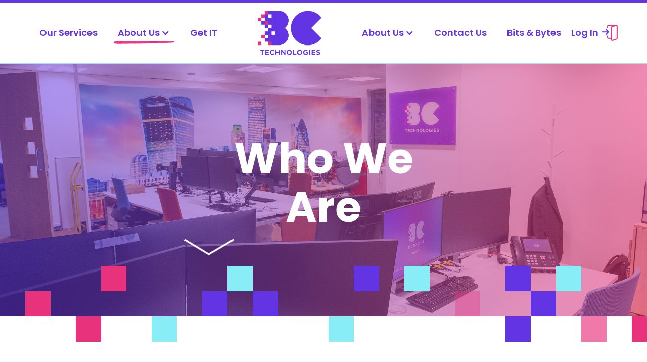

--- FILE ---
content_type: text/html
request_url: https://www.bc-technologies.co.uk/about-us/who-we-are
body_size: 4806
content:
<!DOCTYPE html><!-- This site was created in Webflow. https://webflow.com --><!-- Last Published: Wed Dec 31 2025 11:07:05 GMT+0000 (Coordinated Universal Time) --><html data-wf-domain="www.bc-technologies.co.uk" data-wf-page="667e7d854cf8dc1c60748dd6" data-wf-site="641097c5d96ecd53e80d430a" lang="en"><head><meta charset="utf-8"/><title>About Us - Who We Are</title><meta content="About Us - Who We Are" property="og:title"/><meta content="About Us - Who We Are" property="twitter:title"/><meta content="width=device-width, initial-scale=1" name="viewport"/><meta content="Webflow" name="generator"/><link href="https://cdn.prod.website-files.com/641097c5d96ecd53e80d430a/css/bctech.webflow.shared.88dc85da4.min.css" rel="stylesheet" type="text/css"/><link href="https://fonts.googleapis.com" rel="preconnect"/><link href="https://fonts.gstatic.com" rel="preconnect" crossorigin="anonymous"/><script src="https://ajax.googleapis.com/ajax/libs/webfont/1.6.26/webfont.js" type="text/javascript"></script><script type="text/javascript">WebFont.load({  google: {    families: ["Poppins:regular,600,700,800"]  }});</script><script type="text/javascript">!function(o,c){var n=c.documentElement,t=" w-mod-";n.className+=t+"js",("ontouchstart"in o||o.DocumentTouch&&c instanceof DocumentTouch)&&(n.className+=t+"touch")}(window,document);</script><link href="https://cdn.prod.website-files.com/641097c5d96ecd53e80d430a/641099072bc57c40def07d97_favicon-32x32.png" rel="shortcut icon" type="image/x-icon"/><link href="https://cdn.prod.website-files.com/641097c5d96ecd53e80d430a/6410998db9a3838c14f86ee0_favicon.png" rel="apple-touch-icon"/><link href="bc-technologies.co.uk/about-us/who-we-are" rel="canonical"/><script async="" src="https://www.googletagmanager.com/gtag/js?id=G-T0DLXN14B6"></script><script type="text/javascript">window.dataLayer = window.dataLayer || [];function gtag(){dataLayer.push(arguments);}gtag('set', 'developer_id.dZGVlNj', true);gtag('js', new Date());gtag('config', 'G-T0DLXN14B6');</script><style>
.home-link {
	height:inherit!important;
  }
.modal {
  	height:fit-content!important;
  }
      .pixel-section {
        position: relative;
        overflow: hidden;
    }
    .pixel {
        width:50px;
        height:50px;
        position:absolute;
    }
    .pixel.purple {
        background-color: #6334e3;
    }
    .pixel.pink {
        background-color: #e8327c;
    }
    .pixel.blue{
        background-color: #88edf6;
    }
  dropdown-link, .w-dropdown-toggle {
    white-space: normal!important
  }
</style></head><body class="body"><div data-animation="default" data-collapse="medium" data-duration="400" data-easing="ease" data-easing2="ease" role="banner" class="navbar w-nav"><div data-w-id="20b08169-9d0f-ed6b-cbee-22770f3e8e8a" class="nav-container w-container"><nav role="navigation" class="nav-menu-2 w-nav-menu"><a href="/services" class="nav-link w-nav-link">Our Services</a><div data-hover="false" data-delay="0" class="w-dropdown"><div class="nav-link w-dropdown-toggle"><div class="w-icon-dropdown-toggle"></div><div>About Us</div></div><nav class="dropdown-list-3 w-dropdown-list"><a href="/about-us/who-we-are" aria-current="page" class="nav-link-dropdown w-dropdown-link w--current">Who We Are</a><a href="/about-us/our-team" class="nav-link-dropdown w-dropdown-link">Our Team</a><a href="/about-us/our-greener-future" class="nav-link-dropdown w-dropdown-link">Our Greener Future</a></nav></div><a href="/outsource-your-it" class="nav-link w-nav-link">Get IT</a></nav><a href="/" class="home-link w-inline-block"><img src="https://cdn.prod.website-files.com/641097c5d96ecd53e80d430a/6410a42a57a29a3374c0e5e7_bc-technologies-logo.png" loading="lazy" width="129" alt="BC Technologies Logo" class="logo"/></a><nav role="navigation" class="nav-menu w-nav-menu"><a href="/services" class="nav-link mobile w-nav-link">Our Services</a><div data-hover="false" data-delay="0" class="dropdown-4 w-dropdown"><div class="nav-link w-dropdown-toggle"><div class="w-icon-dropdown-toggle"></div><div>About Us</div></div><nav class="dropdown-list-3 w-dropdown-list"><a href="/about-us/who-we-are" aria-current="page" class="nav-link-dropdown w-dropdown-link w--current">Who We Are</a><a href="/about-us/our-team" class="nav-link-dropdown w-dropdown-link">Our Team</a><a href="/about-us/our-greener-future" class="nav-link-dropdown w-dropdown-link">Our Greener Future</a></nav></div><a href="/outsource-your-it" class="nav-link mobile w-nav-link">Get IT</a><a href="/contact" class="nav-link w-nav-link">Contact Us</a><a href="/bits-bytes" class="nav-link w-nav-link">Bits &amp; Bytes</a><a href="https://support.bc-group.co.uk" target="_blank" class="nav-link w-inline-block"><div>Log In</div><img src="https://cdn.prod.website-files.com/641097c5d96ecd53e80d430a/64183ebfce429d2737d27b17_log_out_icon-min.png" loading="lazy" width="32" alt="" class="login-icon"/></a></nav><div class="menu-button-container"><div class="menu-button w-nav-button"><div class="icon-4 w-icon-nav-menu"></div></div></div></div></div><div class="section about-hero"><div class="container w-container"><div class="w-layout-grid grid"><div id="w-node-_147b0be6-4ad8-1522-15ab-49777335c041-60748dd6" class="hero-content"><div class="hero-title-container"><h1 class="white">Who We Are</h1></div><div class="down-arrow-container"><img src="https://cdn.prod.website-files.com/641097c5d96ecd53e80d430a/6419b75a1572a3ef755b1f1b_homepage_arrow-max.png" loading="lazy" alt="" class="image-9"/></div></div></div></div></div><div class="pixel-section"></div><div class="section about-intro"><div class="container narrow w-container"><div><h4 id="w-node-_0f1ac09e-457b-9114-18e3-f96d531caead-60748dd6" class="intro">Experienced IT Service Provider, we are the experts you want by your side on the quest for ‘Next Level’ Partnership, Performance and Protection. We are naturally curious, ridiculously helpful and we love solving IT challenges.</h4></div></div></div><div class="two-block-container purple-background"><div class="service-text-block white"><h3 class="white bold">The Early Years</h3><div class="block-text w-richtext"><p>BC Technologies, initially Wallace Computer Group, was founded in 1994 by Brendon Wallace. The business started out supporting clients in and around the London area some of which we still support today.  </p><p>Following a move north of the border for Brendon and his family at the turn of the millennium BC Technologies began its expansion into Scotland. The Dunoon office followed a few years later where BC Technologies started to support clients across Argyll and the central belt. </p><p>All the while the operations in London continued to grow and BC Technologies began supporting more clients whilst adapting to the ever-changing technological challenges of businesses. </p></div><a data-tf-slider="XasQVoOH" href="#" class="pink-button w-button">Get IT &gt;</a></div><div class="service-image-block about-right-image"></div></div><div class="two-block-container pink-background"><div class="service-image-block about-left-image"></div><div class="service-text-block white"><h3 class="white bold">Where We Are Now</h3><div class="block-text w-richtext"><p>We have recently launched our new brand that better represents us as a company, challenging the stuffy ideology of IT and turning it into something fun, friendly, and engaging. BC Technologies has a continually growing team to help maintain our high standard of support for our clients. </p><p>Over the years we have significantly increased our product offering to help achieve our goal of being a ‘One stop shop for IT’. This enables our clients to continue to do what they do best and let the experts take care of their IT infrastructure. </p><p>We are commited to advancing the Fair Work First criteria, including the Real Living Wage and Effective Voice conditions (Individual and Collective).</p><p>‍</p><h4>What the future holds</h4><p>We have recently expanded to the Central Belt in Scotland through opening an office in Glasgow. This allows us to provide faster on-site support to our existing central belt-based clients whilst we aim to grow our client base. </p><p>We truly believe that our support will help you take your business to the next level. </p></div><a data-tf-slider="XasQVoOH" href="#" class="purple-button w-button">Get IT &gt;</a></div></div><div class="section purple-background"><div class="container w-container"><div class="w-layout-grid grid footergrid"><div id="w-node-ee00e612-6fae-0675-6ce1-9a32d6ca56d0-d6ca56cd" class="footer-column"><h3 class="white footer-title">Our Offices</h3><div class="white footer-text"><strong class="bold-text">South England:</strong><br/>London Court, London Road, Bracknell, RG12 2UT<br/><strong><br/>Central Scotland:<br/></strong>Airbles House, 270 Airbles Road, Motherwell, ML1 3AT<br/><br/><strong>West Scotland:</strong><br/>Fairmile Building, Sandbank Business Park, Dunoon, Argyll, PA23 8PB</div></div><div id="w-node-ee00e612-6fae-0675-6ce1-9a32d6ca56e4-d6ca56cd" class="footer-column contact-column"><a href="tel:+443308001010" class="link-block w-inline-block"><div class="social-block"><div class="font-awesome social solid"></div><div class="white contact-text">0330 800 1010</div></div></a><a href="mailto:hello@bc-group.co.uk?subject=Hello%2C%20I%20need%20some%20help%20with%20my%20IT" class="w-inline-block"><div class="social-block"><div class="font-awesome social solid"></div><div class="white contact-text">hello@bc-group.co.uk</div></div></a><a href="https://www.linkedin.com/company/bc-technologies-llp" target="_blank" class="w-inline-block"><div class="social-block"><div class="font-awesome social"></div><div class="white contact-text">bc-technologies-llp</div></div></a><a href="https://www.instagram.com/bctechnologiesllp/" target="_blank" class="w-inline-block"><div class="social-block"><div class="font-awesome social"></div><div class="white contact-text">bctechnologiesllp</div></div></a></div><div id="w-node-ee00e612-6fae-0675-6ce1-9a32d6ca56f7-d6ca56cd" class="footer-column logo-column"><a href="https://www.bc-technologies.co.uk" class="link-block-9 w-inline-block"><img src="https://cdn.prod.website-files.com/641097c5d96ecd53e80d430a/64147e611ebc5eaaad746cd2_Footer_logo-min.png" loading="lazy" width="150" alt="" class="image-8"/><div class="white small-text">© 2023 BC Technologies LLP<br/>Company number: <strong>OC307747</strong></div></a><a href="/privacy-and-data-security-policy" class="w-inline-block"><div class="white left privacy">Privacy &amp; Data Protection Policy</div></a></div></div></div></div><script src="https://d3e54v103j8qbb.cloudfront.net/js/jquery-3.5.1.min.dc5e7f18c8.js?site=641097c5d96ecd53e80d430a" type="text/javascript" integrity="sha256-9/aliU8dGd2tb6OSsuzixeV4y/faTqgFtohetphbbj0=" crossorigin="anonymous"></script><script src="https://cdn.prod.website-files.com/641097c5d96ecd53e80d430a/js/webflow.schunk.36b8fb49256177c8.js" type="text/javascript"></script><script src="https://cdn.prod.website-files.com/641097c5d96ecd53e80d430a/js/webflow.schunk.15b030889f9b8b56.js" type="text/javascript"></script><script src="https://cdn.prod.website-files.com/641097c5d96ecd53e80d430a/js/webflow.schunk.6c58e7ccfbb50975.js" type="text/javascript"></script><script src="https://cdn.prod.website-files.com/641097c5d96ecd53e80d430a/js/webflow.236992bd.182c70a2ed3585ba.js" type="text/javascript"></script><script src="//embed.typeform.com/next/embed.js"></script> 
<script>
document.addEventListener("DOMContentLoaded", function (event) {
  let elems = document.querySelectorAll(".nav-link-dropdown.w--current");
  if (elems.length > 0) {
    let elem = document.querySelector(".nav-link.w-dropdown-toggle");
    elem.classList.add("w--current");
  }

  let pw = $(window).width();
  let row_count = Math.ceil(pw / 50);
  let total = Math.ceil((row_count * 3) / 5);
  let pixel = $('<div class="pixel" />');
  let colours = ["purple", "pink", "blue"];
  let y = 0;

  for (let i = 0; i < total; i++) {
    let x = Math.floor(Math.random() * row_count) * 50;
    while (
      $('[data-coordinate="' + x + ":" + y + '"]').length > 0 ||
      $('[data-coordinate="' + (x + 50) + ":" + y + '"]').length > 0 || //right
      $('[data-coordinate="' + (x - 50) + ":" + y + '"]').length > 0 || //left
      $('[data-coordinate="' + x + ":" + (y + 50) + '"]').length > 0 || //above
      $('[data-coordinate="' + x + ":" + (y - 50) + '"]').length > 0 //below
    ) {
      x = Math.floor(Math.random() * row_count) * 50;
    }
    let colour_class = colours[Math.floor(Math.random() * 3)];
    pixel
      .clone()
      .addClass(colour_class)
      .css({ top: y + "px", left: x + "px" })
      .appendTo(".pixel-section")
      .attr("data-coordinate", x + ":" + y);
    if (y == 100) y = 0;
    else y += 50;
  }

  if (Webflow.env("editor") != undefined) {
    console.log("Editor is loaded: do not load custom js");
  } else {
    setTimeout(function () {
      newPixel();
    }, 1000);
  }
  function newPixel() {
    let pixels = $(".pixel");
    let old_pixel = pixels[Math.floor(Math.random() * (total - 1))];

    let x = Math.floor(Math.random() * row_count) * 50;
    while (
      $('[data-coordinate="' + x + ":" + y + '"]').length > 0 ||
      $('[data-coordinate="' + (x + 50) + ":" + y + '"]').length > 0 || //right
      $('[data-coordinate="' + (x - 50) + ":" + y + '"]').length > 0 || //left
      $('[data-coordinate="' + x + ":" + (y + 50) + '"]').length > 0 || //above
      $('[data-coordinate="' + x + ":" + (y - 50) + '"]').length > 0 //below
    ) {
      x = Math.floor(Math.random() * row_count) * 50;
    }
    let colour_class = colours[Math.floor(Math.random() * 3)];

    pixel
      .clone()
      .addClass(colour_class)
      .css({ top: y + "px", left: x + "px", display: "none" })
      .appendTo(".pixel-section")
      .attr("data-coordinate", x + ":" + y)
      .fadeIn(500, "swing");
    if (y == 100) y = 0;
    else y += 50;
    $(old_pixel).fadeOut(500, "swing", function () {
      $(old_pixel).remove();
      //console.log($(".pixel").length);
      setTimeout(function () {
        newPixel();
      }, 1000);
    });
  }
});
  </script></body></html>

--- FILE ---
content_type: text/css
request_url: https://cdn.prod.website-files.com/641097c5d96ecd53e80d430a/css/bctech.webflow.shared.88dc85da4.min.css
body_size: 19791
content:
html{-webkit-text-size-adjust:100%;-ms-text-size-adjust:100%;font-family:sans-serif}body{margin:0}article,aside,details,figcaption,figure,footer,header,hgroup,main,menu,nav,section,summary{display:block}audio,canvas,progress,video{vertical-align:baseline;display:inline-block}audio:not([controls]){height:0;display:none}[hidden],template{display:none}a{background-color:#0000}a:active,a:hover{outline:0}abbr[title]{border-bottom:1px dotted}b,strong{font-weight:700}dfn{font-style:italic}h1{margin:.67em 0;font-size:2em}mark{color:#000;background:#ff0}small{font-size:80%}sub,sup{vertical-align:baseline;font-size:75%;line-height:0;position:relative}sup{top:-.5em}sub{bottom:-.25em}img{border:0}svg:not(:root){overflow:hidden}hr{box-sizing:content-box;height:0}pre{overflow:auto}code,kbd,pre,samp{font-family:monospace;font-size:1em}button,input,optgroup,select,textarea{color:inherit;font:inherit;margin:0}button{overflow:visible}button,select{text-transform:none}button,html input[type=button],input[type=reset]{-webkit-appearance:button;cursor:pointer}button[disabled],html input[disabled]{cursor:default}button::-moz-focus-inner,input::-moz-focus-inner{border:0;padding:0}input{line-height:normal}input[type=checkbox],input[type=radio]{box-sizing:border-box;padding:0}input[type=number]::-webkit-inner-spin-button,input[type=number]::-webkit-outer-spin-button{height:auto}input[type=search]{-webkit-appearance:none}input[type=search]::-webkit-search-cancel-button,input[type=search]::-webkit-search-decoration{-webkit-appearance:none}legend{border:0;padding:0}textarea{overflow:auto}optgroup{font-weight:700}table{border-collapse:collapse;border-spacing:0}td,th{padding:0}@font-face{font-family:webflow-icons;src:url([data-uri])format("truetype");font-weight:400;font-style:normal}[class^=w-icon-],[class*=\ w-icon-]{speak:none;font-variant:normal;text-transform:none;-webkit-font-smoothing:antialiased;-moz-osx-font-smoothing:grayscale;font-style:normal;font-weight:400;line-height:1;font-family:webflow-icons!important}.w-icon-slider-right:before{content:""}.w-icon-slider-left:before{content:""}.w-icon-nav-menu:before{content:""}.w-icon-arrow-down:before,.w-icon-dropdown-toggle:before{content:""}.w-icon-file-upload-remove:before{content:""}.w-icon-file-upload-icon:before{content:""}*{box-sizing:border-box}html{height:100%}body{color:#333;background-color:#fff;min-height:100%;margin:0;font-family:Arial,sans-serif;font-size:14px;line-height:20px}img{vertical-align:middle;max-width:100%;display:inline-block}html.w-mod-touch *{background-attachment:scroll!important}.w-block{display:block}.w-inline-block{max-width:100%;display:inline-block}.w-clearfix:before,.w-clearfix:after{content:" ";grid-area:1/1/2/2;display:table}.w-clearfix:after{clear:both}.w-hidden{display:none}.w-button{color:#fff;line-height:inherit;cursor:pointer;background-color:#3898ec;border:0;border-radius:0;padding:9px 15px;text-decoration:none;display:inline-block}input.w-button{-webkit-appearance:button}html[data-w-dynpage] [data-w-cloak]{color:#0000!important}.w-code-block{margin:unset}pre.w-code-block code{all:inherit}.w-optimization{display:contents}.w-webflow-badge,.w-webflow-badge>img{box-sizing:unset;width:unset;height:unset;max-height:unset;max-width:unset;min-height:unset;min-width:unset;margin:unset;padding:unset;float:unset;clear:unset;border:unset;border-radius:unset;background:unset;background-image:unset;background-position:unset;background-size:unset;background-repeat:unset;background-origin:unset;background-clip:unset;background-attachment:unset;background-color:unset;box-shadow:unset;transform:unset;direction:unset;font-family:unset;font-weight:unset;color:unset;font-size:unset;line-height:unset;font-style:unset;font-variant:unset;text-align:unset;letter-spacing:unset;-webkit-text-decoration:unset;text-decoration:unset;text-indent:unset;text-transform:unset;list-style-type:unset;text-shadow:unset;vertical-align:unset;cursor:unset;white-space:unset;word-break:unset;word-spacing:unset;word-wrap:unset;transition:unset}.w-webflow-badge{white-space:nowrap;cursor:pointer;box-shadow:0 0 0 1px #0000001a,0 1px 3px #0000001a;visibility:visible!important;opacity:1!important;z-index:2147483647!important;color:#aaadb0!important;overflow:unset!important;background-color:#fff!important;border-radius:3px!important;width:auto!important;height:auto!important;margin:0!important;padding:6px!important;font-size:12px!important;line-height:14px!important;text-decoration:none!important;display:inline-block!important;position:fixed!important;inset:auto 12px 12px auto!important;transform:none!important}.w-webflow-badge>img{position:unset;visibility:unset!important;opacity:1!important;vertical-align:middle!important;display:inline-block!important}h1,h2,h3,h4,h5,h6{margin-bottom:10px;font-weight:700}h1{margin-top:20px;font-size:38px;line-height:44px}h2{margin-top:20px;font-size:32px;line-height:36px}h3{margin-top:20px;font-size:24px;line-height:30px}h4{margin-top:10px;font-size:18px;line-height:24px}h5{margin-top:10px;font-size:14px;line-height:20px}h6{margin-top:10px;font-size:12px;line-height:18px}p{margin-top:0;margin-bottom:10px}blockquote{border-left:5px solid #e2e2e2;margin:0 0 10px;padding:10px 20px;font-size:18px;line-height:22px}figure{margin:0 0 10px}figcaption{text-align:center;margin-top:5px}ul,ol{margin-top:0;margin-bottom:10px;padding-left:40px}.w-list-unstyled{padding-left:0;list-style:none}.w-embed:before,.w-embed:after{content:" ";grid-area:1/1/2/2;display:table}.w-embed:after{clear:both}.w-video{width:100%;padding:0;position:relative}.w-video iframe,.w-video object,.w-video embed{border:none;width:100%;height:100%;position:absolute;top:0;left:0}fieldset{border:0;margin:0;padding:0}button,[type=button],[type=reset]{cursor:pointer;-webkit-appearance:button;border:0}.w-form{margin:0 0 15px}.w-form-done{text-align:center;background-color:#ddd;padding:20px;display:none}.w-form-fail{background-color:#ffdede;margin-top:10px;padding:10px;display:none}label{margin-bottom:5px;font-weight:700;display:block}.w-input,.w-select{color:#333;vertical-align:middle;background-color:#fff;border:1px solid #ccc;width:100%;height:38px;margin-bottom:10px;padding:8px 12px;font-size:14px;line-height:1.42857;display:block}.w-input::placeholder,.w-select::placeholder{color:#999}.w-input:focus,.w-select:focus{border-color:#3898ec;outline:0}.w-input[disabled],.w-select[disabled],.w-input[readonly],.w-select[readonly],fieldset[disabled] .w-input,fieldset[disabled] .w-select{cursor:not-allowed}.w-input[disabled]:not(.w-input-disabled),.w-select[disabled]:not(.w-input-disabled),.w-input[readonly],.w-select[readonly],fieldset[disabled]:not(.w-input-disabled) .w-input,fieldset[disabled]:not(.w-input-disabled) .w-select{background-color:#eee}textarea.w-input,textarea.w-select{height:auto}.w-select{background-color:#f3f3f3}.w-select[multiple]{height:auto}.w-form-label{cursor:pointer;margin-bottom:0;font-weight:400;display:inline-block}.w-radio{margin-bottom:5px;padding-left:20px;display:block}.w-radio:before,.w-radio:after{content:" ";grid-area:1/1/2/2;display:table}.w-radio:after{clear:both}.w-radio-input{float:left;margin:3px 0 0 -20px;line-height:normal}.w-file-upload{margin-bottom:10px;display:block}.w-file-upload-input{opacity:0;z-index:-100;width:.1px;height:.1px;position:absolute;overflow:hidden}.w-file-upload-default,.w-file-upload-uploading,.w-file-upload-success{color:#333;display:inline-block}.w-file-upload-error{margin-top:10px;display:block}.w-file-upload-default.w-hidden,.w-file-upload-uploading.w-hidden,.w-file-upload-error.w-hidden,.w-file-upload-success.w-hidden{display:none}.w-file-upload-uploading-btn{cursor:pointer;background-color:#fafafa;border:1px solid #ccc;margin:0;padding:8px 12px;font-size:14px;font-weight:400;display:flex}.w-file-upload-file{background-color:#fafafa;border:1px solid #ccc;flex-grow:1;justify-content:space-between;margin:0;padding:8px 9px 8px 11px;display:flex}.w-file-upload-file-name{font-size:14px;font-weight:400;display:block}.w-file-remove-link{cursor:pointer;width:auto;height:auto;margin-top:3px;margin-left:10px;padding:3px;display:block}.w-icon-file-upload-remove{margin:auto;font-size:10px}.w-file-upload-error-msg{color:#ea384c;padding:2px 0;display:inline-block}.w-file-upload-info{padding:0 12px;line-height:38px;display:inline-block}.w-file-upload-label{cursor:pointer;background-color:#fafafa;border:1px solid #ccc;margin:0;padding:8px 12px;font-size:14px;font-weight:400;display:inline-block}.w-icon-file-upload-icon,.w-icon-file-upload-uploading{width:20px;margin-right:8px;display:inline-block}.w-icon-file-upload-uploading{height:20px}.w-container{max-width:940px;margin-left:auto;margin-right:auto}.w-container:before,.w-container:after{content:" ";grid-area:1/1/2/2;display:table}.w-container:after{clear:both}.w-container .w-row{margin-left:-10px;margin-right:-10px}.w-row:before,.w-row:after{content:" ";grid-area:1/1/2/2;display:table}.w-row:after{clear:both}.w-row .w-row{margin-left:0;margin-right:0}.w-col{float:left;width:100%;min-height:1px;padding-left:10px;padding-right:10px;position:relative}.w-col .w-col{padding-left:0;padding-right:0}.w-col-1{width:8.33333%}.w-col-2{width:16.6667%}.w-col-3{width:25%}.w-col-4{width:33.3333%}.w-col-5{width:41.6667%}.w-col-6{width:50%}.w-col-7{width:58.3333%}.w-col-8{width:66.6667%}.w-col-9{width:75%}.w-col-10{width:83.3333%}.w-col-11{width:91.6667%}.w-col-12{width:100%}.w-hidden-main{display:none!important}@media screen and (max-width:991px){.w-container{max-width:728px}.w-hidden-main{display:inherit!important}.w-hidden-medium{display:none!important}.w-col-medium-1{width:8.33333%}.w-col-medium-2{width:16.6667%}.w-col-medium-3{width:25%}.w-col-medium-4{width:33.3333%}.w-col-medium-5{width:41.6667%}.w-col-medium-6{width:50%}.w-col-medium-7{width:58.3333%}.w-col-medium-8{width:66.6667%}.w-col-medium-9{width:75%}.w-col-medium-10{width:83.3333%}.w-col-medium-11{width:91.6667%}.w-col-medium-12{width:100%}.w-col-stack{width:100%;left:auto;right:auto}}@media screen and (max-width:767px){.w-hidden-main,.w-hidden-medium{display:inherit!important}.w-hidden-small{display:none!important}.w-row,.w-container .w-row{margin-left:0;margin-right:0}.w-col{width:100%;left:auto;right:auto}.w-col-small-1{width:8.33333%}.w-col-small-2{width:16.6667%}.w-col-small-3{width:25%}.w-col-small-4{width:33.3333%}.w-col-small-5{width:41.6667%}.w-col-small-6{width:50%}.w-col-small-7{width:58.3333%}.w-col-small-8{width:66.6667%}.w-col-small-9{width:75%}.w-col-small-10{width:83.3333%}.w-col-small-11{width:91.6667%}.w-col-small-12{width:100%}}@media screen and (max-width:479px){.w-container{max-width:none}.w-hidden-main,.w-hidden-medium,.w-hidden-small{display:inherit!important}.w-hidden-tiny{display:none!important}.w-col{width:100%}.w-col-tiny-1{width:8.33333%}.w-col-tiny-2{width:16.6667%}.w-col-tiny-3{width:25%}.w-col-tiny-4{width:33.3333%}.w-col-tiny-5{width:41.6667%}.w-col-tiny-6{width:50%}.w-col-tiny-7{width:58.3333%}.w-col-tiny-8{width:66.6667%}.w-col-tiny-9{width:75%}.w-col-tiny-10{width:83.3333%}.w-col-tiny-11{width:91.6667%}.w-col-tiny-12{width:100%}}.w-widget{position:relative}.w-widget-map{width:100%;height:400px}.w-widget-map label{width:auto;display:inline}.w-widget-map img{max-width:inherit}.w-widget-map .gm-style-iw{text-align:center}.w-widget-map .gm-style-iw>button{display:none!important}.w-widget-twitter{overflow:hidden}.w-widget-twitter-count-shim{vertical-align:top;text-align:center;background:#fff;border:1px solid #758696;border-radius:3px;width:28px;height:20px;display:inline-block;position:relative}.w-widget-twitter-count-shim *{pointer-events:none;-webkit-user-select:none;user-select:none}.w-widget-twitter-count-shim .w-widget-twitter-count-inner{text-align:center;color:#999;font-family:serif;font-size:15px;line-height:12px;position:relative}.w-widget-twitter-count-shim .w-widget-twitter-count-clear{display:block;position:relative}.w-widget-twitter-count-shim.w--large{width:36px;height:28px}.w-widget-twitter-count-shim.w--large .w-widget-twitter-count-inner{font-size:18px;line-height:18px}.w-widget-twitter-count-shim:not(.w--vertical){margin-left:5px;margin-right:8px}.w-widget-twitter-count-shim:not(.w--vertical).w--large{margin-left:6px}.w-widget-twitter-count-shim:not(.w--vertical):before,.w-widget-twitter-count-shim:not(.w--vertical):after{content:" ";pointer-events:none;border:solid #0000;width:0;height:0;position:absolute;top:50%;left:0}.w-widget-twitter-count-shim:not(.w--vertical):before{border-width:4px;border-color:#75869600 #5d6c7b #75869600 #75869600;margin-top:-4px;margin-left:-9px}.w-widget-twitter-count-shim:not(.w--vertical).w--large:before{border-width:5px;margin-top:-5px;margin-left:-10px}.w-widget-twitter-count-shim:not(.w--vertical):after{border-width:4px;border-color:#fff0 #fff #fff0 #fff0;margin-top:-4px;margin-left:-8px}.w-widget-twitter-count-shim:not(.w--vertical).w--large:after{border-width:5px;margin-top:-5px;margin-left:-9px}.w-widget-twitter-count-shim.w--vertical{width:61px;height:33px;margin-bottom:8px}.w-widget-twitter-count-shim.w--vertical:before,.w-widget-twitter-count-shim.w--vertical:after{content:" ";pointer-events:none;border:solid #0000;width:0;height:0;position:absolute;top:100%;left:50%}.w-widget-twitter-count-shim.w--vertical:before{border-width:5px;border-color:#5d6c7b #75869600 #75869600;margin-left:-5px}.w-widget-twitter-count-shim.w--vertical:after{border-width:4px;border-color:#fff #fff0 #fff0;margin-left:-4px}.w-widget-twitter-count-shim.w--vertical .w-widget-twitter-count-inner{font-size:18px;line-height:22px}.w-widget-twitter-count-shim.w--vertical.w--large{width:76px}.w-background-video{color:#fff;height:500px;position:relative;overflow:hidden}.w-background-video>video{object-fit:cover;z-index:-100;background-position:50%;background-size:cover;width:100%;height:100%;margin:auto;position:absolute;inset:-100%}.w-background-video>video::-webkit-media-controls-start-playback-button{-webkit-appearance:none;display:none!important}.w-background-video--control{background-color:#0000;padding:0;position:absolute;bottom:1em;right:1em}.w-background-video--control>[hidden]{display:none!important}.w-slider{text-align:center;clear:both;-webkit-tap-highlight-color:#0000;tap-highlight-color:#0000;background:#ddd;height:300px;position:relative}.w-slider-mask{z-index:1;white-space:nowrap;height:100%;display:block;position:relative;left:0;right:0;overflow:hidden}.w-slide{vertical-align:top;white-space:normal;text-align:left;width:100%;height:100%;display:inline-block;position:relative}.w-slider-nav{z-index:2;text-align:center;-webkit-tap-highlight-color:#0000;tap-highlight-color:#0000;height:40px;margin:auto;padding-top:10px;position:absolute;inset:auto 0 0}.w-slider-nav.w-round>div{border-radius:100%}.w-slider-nav.w-num>div{font-size:inherit;line-height:inherit;width:auto;height:auto;padding:.2em .5em}.w-slider-nav.w-shadow>div{box-shadow:0 0 3px #3336}.w-slider-nav-invert{color:#fff}.w-slider-nav-invert>div{background-color:#2226}.w-slider-nav-invert>div.w-active{background-color:#222}.w-slider-dot{cursor:pointer;background-color:#fff6;width:1em;height:1em;margin:0 3px .5em;transition:background-color .1s,color .1s;display:inline-block;position:relative}.w-slider-dot.w-active{background-color:#fff}.w-slider-dot:focus{outline:none;box-shadow:0 0 0 2px #fff}.w-slider-dot:focus.w-active{box-shadow:none}.w-slider-arrow-left,.w-slider-arrow-right{cursor:pointer;color:#fff;-webkit-tap-highlight-color:#0000;tap-highlight-color:#0000;-webkit-user-select:none;user-select:none;width:80px;margin:auto;font-size:40px;position:absolute;inset:0;overflow:hidden}.w-slider-arrow-left [class^=w-icon-],.w-slider-arrow-right [class^=w-icon-],.w-slider-arrow-left [class*=\ w-icon-],.w-slider-arrow-right [class*=\ w-icon-]{position:absolute}.w-slider-arrow-left:focus,.w-slider-arrow-right:focus{outline:0}.w-slider-arrow-left{z-index:3;right:auto}.w-slider-arrow-right{z-index:4;left:auto}.w-icon-slider-left,.w-icon-slider-right{width:1em;height:1em;margin:auto;inset:0}.w-slider-aria-label{clip:rect(0 0 0 0);border:0;width:1px;height:1px;margin:-1px;padding:0;position:absolute;overflow:hidden}.w-slider-force-show{display:block!important}.w-dropdown{text-align:left;z-index:900;margin-left:auto;margin-right:auto;display:inline-block;position:relative}.w-dropdown-btn,.w-dropdown-toggle,.w-dropdown-link{vertical-align:top;color:#222;text-align:left;white-space:nowrap;margin-left:auto;margin-right:auto;padding:20px;text-decoration:none;position:relative}.w-dropdown-toggle{-webkit-user-select:none;user-select:none;cursor:pointer;padding-right:40px;display:inline-block}.w-dropdown-toggle:focus{outline:0}.w-icon-dropdown-toggle{width:1em;height:1em;margin:auto 20px auto auto;position:absolute;top:0;bottom:0;right:0}.w-dropdown-list{background:#ddd;min-width:100%;display:none;position:absolute}.w-dropdown-list.w--open{display:block}.w-dropdown-link{color:#222;padding:10px 20px;display:block}.w-dropdown-link.w--current{color:#0082f3}.w-dropdown-link:focus{outline:0}@media screen and (max-width:767px){.w-nav-brand{padding-left:10px}}.w-lightbox-backdrop{cursor:auto;letter-spacing:normal;text-indent:0;text-shadow:none;text-transform:none;visibility:visible;white-space:normal;word-break:normal;word-spacing:normal;word-wrap:normal;color:#fff;text-align:center;z-index:2000;opacity:0;-webkit-user-select:none;-moz-user-select:none;-webkit-tap-highlight-color:transparent;background:#000000e6;outline:0;font-family:Helvetica Neue,Helvetica,Ubuntu,Segoe UI,Verdana,sans-serif;font-size:17px;font-style:normal;font-weight:300;line-height:1.2;list-style:disc;position:fixed;inset:0;-webkit-transform:translate(0)}.w-lightbox-backdrop,.w-lightbox-container{-webkit-overflow-scrolling:touch;height:100%;overflow:auto}.w-lightbox-content{height:100vh;position:relative;overflow:hidden}.w-lightbox-view{opacity:0;width:100vw;height:100vh;position:absolute}.w-lightbox-view:before{content:"";height:100vh}.w-lightbox-group,.w-lightbox-group .w-lightbox-view,.w-lightbox-group .w-lightbox-view:before{height:86vh}.w-lightbox-frame,.w-lightbox-view:before{vertical-align:middle;display:inline-block}.w-lightbox-figure{margin:0;position:relative}.w-lightbox-group .w-lightbox-figure{cursor:pointer}.w-lightbox-img{width:auto;max-width:none;height:auto}.w-lightbox-image{float:none;max-width:100vw;max-height:100vh;display:block}.w-lightbox-group .w-lightbox-image{max-height:86vh}.w-lightbox-caption{text-align:left;text-overflow:ellipsis;white-space:nowrap;background:#0006;padding:.5em 1em;position:absolute;bottom:0;left:0;right:0;overflow:hidden}.w-lightbox-embed{width:100%;height:100%;position:absolute;inset:0}.w-lightbox-control{cursor:pointer;background-position:50%;background-repeat:no-repeat;background-size:24px;width:4em;transition:all .3s;position:absolute;top:0}.w-lightbox-left{background-image:url([data-uri]);display:none;bottom:0;left:0}.w-lightbox-right{background-image:url([data-uri]);display:none;bottom:0;right:0}.w-lightbox-close{background-image:url([data-uri]);background-size:18px;height:2.6em;right:0}.w-lightbox-strip{white-space:nowrap;padding:0 1vh;line-height:0;position:absolute;bottom:0;left:0;right:0;overflow:auto hidden}.w-lightbox-item{box-sizing:content-box;cursor:pointer;width:10vh;padding:2vh 1vh;display:inline-block;-webkit-transform:translate(0,0)}.w-lightbox-active{opacity:.3}.w-lightbox-thumbnail{background:#222;height:10vh;position:relative;overflow:hidden}.w-lightbox-thumbnail-image{position:absolute;top:0;left:0}.w-lightbox-thumbnail .w-lightbox-tall{width:100%;top:50%;transform:translateY(-50%)}.w-lightbox-thumbnail .w-lightbox-wide{height:100%;left:50%;transform:translate(-50%)}.w-lightbox-spinner{box-sizing:border-box;border:5px solid #0006;border-radius:50%;width:40px;height:40px;margin-top:-20px;margin-left:-20px;animation:.8s linear infinite spin;position:absolute;top:50%;left:50%}.w-lightbox-spinner:after{content:"";border:3px solid #0000;border-bottom-color:#fff;border-radius:50%;position:absolute;inset:-4px}.w-lightbox-hide{display:none}.w-lightbox-noscroll{overflow:hidden}@media (min-width:768px){.w-lightbox-content{height:96vh;margin-top:2vh}.w-lightbox-view,.w-lightbox-view:before{height:96vh}.w-lightbox-group,.w-lightbox-group .w-lightbox-view,.w-lightbox-group .w-lightbox-view:before{height:84vh}.w-lightbox-image{max-width:96vw;max-height:96vh}.w-lightbox-group .w-lightbox-image{max-width:82.3vw;max-height:84vh}.w-lightbox-left,.w-lightbox-right{opacity:.5;display:block}.w-lightbox-close{opacity:.8}.w-lightbox-control:hover{opacity:1}}.w-lightbox-inactive,.w-lightbox-inactive:hover{opacity:0}.w-richtext:before,.w-richtext:after{content:" ";grid-area:1/1/2/2;display:table}.w-richtext:after{clear:both}.w-richtext[contenteditable=true]:before,.w-richtext[contenteditable=true]:after{white-space:initial}.w-richtext ol,.w-richtext ul{overflow:hidden}.w-richtext .w-richtext-figure-selected.w-richtext-figure-type-video div:after,.w-richtext .w-richtext-figure-selected[data-rt-type=video] div:after,.w-richtext .w-richtext-figure-selected.w-richtext-figure-type-image div,.w-richtext .w-richtext-figure-selected[data-rt-type=image] div{outline:2px solid #2895f7}.w-richtext figure.w-richtext-figure-type-video>div:after,.w-richtext figure[data-rt-type=video]>div:after{content:"";display:none;position:absolute;inset:0}.w-richtext figure{max-width:60%;position:relative}.w-richtext figure>div:before{cursor:default!important}.w-richtext figure img{width:100%}.w-richtext figure figcaption.w-richtext-figcaption-placeholder{opacity:.6}.w-richtext figure div{color:#0000;font-size:0}.w-richtext figure.w-richtext-figure-type-image,.w-richtext figure[data-rt-type=image]{display:table}.w-richtext figure.w-richtext-figure-type-image>div,.w-richtext figure[data-rt-type=image]>div{display:inline-block}.w-richtext figure.w-richtext-figure-type-image>figcaption,.w-richtext figure[data-rt-type=image]>figcaption{caption-side:bottom;display:table-caption}.w-richtext figure.w-richtext-figure-type-video,.w-richtext figure[data-rt-type=video]{width:60%;height:0}.w-richtext figure.w-richtext-figure-type-video iframe,.w-richtext figure[data-rt-type=video] iframe{width:100%;height:100%;position:absolute;top:0;left:0}.w-richtext figure.w-richtext-figure-type-video>div,.w-richtext figure[data-rt-type=video]>div{width:100%}.w-richtext figure.w-richtext-align-center{clear:both;margin-left:auto;margin-right:auto}.w-richtext figure.w-richtext-align-center.w-richtext-figure-type-image>div,.w-richtext figure.w-richtext-align-center[data-rt-type=image]>div{max-width:100%}.w-richtext figure.w-richtext-align-normal{clear:both}.w-richtext figure.w-richtext-align-fullwidth{text-align:center;clear:both;width:100%;max-width:100%;margin-left:auto;margin-right:auto;display:block}.w-richtext figure.w-richtext-align-fullwidth>div{padding-bottom:inherit;display:inline-block}.w-richtext figure.w-richtext-align-fullwidth>figcaption{display:block}.w-richtext figure.w-richtext-align-floatleft{float:left;clear:none;margin-right:15px}.w-richtext figure.w-richtext-align-floatright{float:right;clear:none;margin-left:15px}.w-nav{z-index:1000;background:#ddd;position:relative}.w-nav:before,.w-nav:after{content:" ";grid-area:1/1/2/2;display:table}.w-nav:after{clear:both}.w-nav-brand{float:left;color:#333;text-decoration:none;position:relative}.w-nav-link{vertical-align:top;color:#222;text-align:left;margin-left:auto;margin-right:auto;padding:20px;text-decoration:none;display:inline-block;position:relative}.w-nav-link.w--current{color:#0082f3}.w-nav-menu{float:right;position:relative}[data-nav-menu-open]{text-align:center;background:#c8c8c8;min-width:200px;position:absolute;top:100%;left:0;right:0;overflow:visible;display:block!important}.w--nav-link-open{display:block;position:relative}.w-nav-overlay{width:100%;display:none;position:absolute;top:100%;left:0;right:0;overflow:hidden}.w-nav-overlay [data-nav-menu-open]{top:0}.w-nav[data-animation=over-left] .w-nav-overlay{width:auto}.w-nav[data-animation=over-left] .w-nav-overlay,.w-nav[data-animation=over-left] [data-nav-menu-open]{z-index:1;top:0;right:auto}.w-nav[data-animation=over-right] .w-nav-overlay{width:auto}.w-nav[data-animation=over-right] .w-nav-overlay,.w-nav[data-animation=over-right] [data-nav-menu-open]{z-index:1;top:0;left:auto}.w-nav-button{float:right;cursor:pointer;-webkit-tap-highlight-color:#0000;tap-highlight-color:#0000;-webkit-user-select:none;user-select:none;padding:18px;font-size:24px;display:none;position:relative}.w-nav-button:focus{outline:0}.w-nav-button.w--open{color:#fff;background-color:#c8c8c8}.w-nav[data-collapse=all] .w-nav-menu{display:none}.w-nav[data-collapse=all] .w-nav-button,.w--nav-dropdown-open,.w--nav-dropdown-toggle-open{display:block}.w--nav-dropdown-list-open{position:static}@media screen and (max-width:991px){.w-nav[data-collapse=medium] .w-nav-menu{display:none}.w-nav[data-collapse=medium] .w-nav-button{display:block}}@media screen and (max-width:767px){.w-nav[data-collapse=small] .w-nav-menu{display:none}.w-nav[data-collapse=small] .w-nav-button{display:block}.w-nav-brand{padding-left:10px}}@media screen and (max-width:479px){.w-nav[data-collapse=tiny] .w-nav-menu{display:none}.w-nav[data-collapse=tiny] .w-nav-button{display:block}}.w-tabs{position:relative}.w-tabs:before,.w-tabs:after{content:" ";grid-area:1/1/2/2;display:table}.w-tabs:after{clear:both}.w-tab-menu{position:relative}.w-tab-link{vertical-align:top;text-align:left;cursor:pointer;color:#222;background-color:#ddd;padding:9px 30px;text-decoration:none;display:inline-block;position:relative}.w-tab-link.w--current{background-color:#c8c8c8}.w-tab-link:focus{outline:0}.w-tab-content{display:block;position:relative;overflow:hidden}.w-tab-pane{display:none;position:relative}.w--tab-active{display:block}@media screen and (max-width:479px){.w-tab-link{display:block}}.w-ix-emptyfix:after{content:""}@keyframes spin{0%{transform:rotate(0)}to{transform:rotate(360deg)}}.w-dyn-empty{background-color:#ddd;padding:10px}.w-dyn-hide,.w-dyn-bind-empty,.w-condition-invisible{display:none!important}.wf-layout-layout{display:grid}@font-face{font-family:"Fa brands 400";src:url(https://cdn.prod.website-files.com/641097c5d96ecd53e80d430a/6412243bde693a348c50ad8f_fa-brands-400.woff2)format("woff2");font-weight:400;font-style:normal;font-display:swap}@font-face{font-family:"Fa 300";src:url(https://cdn.prod.website-files.com/641097c5d96ecd53e80d430a/6412243bca6cf21421feca2c_fa-light-300.woff2)format("woff2");font-weight:300;font-style:normal;font-display:swap}@font-face{font-family:"Fa duotone 900";src:url(https://cdn.prod.website-files.com/641097c5d96ecd53e80d430a/6412243bb72e62d16732988b_fa-duotone-900.woff2)format("woff2");font-weight:400;font-style:normal;font-display:swap}@font-face{font-family:"Fa 400";src:url(https://cdn.prod.website-files.com/641097c5d96ecd53e80d430a/6412243b65d1fdafd9c5fa43_fa-regular-400.woff2)format("woff2");font-weight:400;font-style:normal;font-display:swap}@font-face{font-family:"Fa solid 900";src:url(https://cdn.prod.website-files.com/641097c5d96ecd53e80d430a/6412243bf316dc0b781f55c5_fa-solid-900.woff2)format("woff2");font-weight:400;font-style:normal;font-display:swap}:root{--white:white;--dark:#333;--blue:#88edf6;--purple:#6334e3;--pink:#e8327c}.w-layout-grid{grid-row-gap:16px;grid-column-gap:16px;grid-template-rows:auto auto;grid-template-columns:1fr 1fr;grid-auto-columns:1fr;display:grid}.w-layout-blockcontainer{max-width:940px;margin-left:auto;margin-right:auto;display:block}@media screen and (max-width:991px){.w-layout-blockcontainer{max-width:728px}}@media screen and (max-width:767px){.w-layout-blockcontainer{max-width:none}}body{color:#333;font-family:Arial,Helvetica Neue,Helvetica,sans-serif;font-size:14px;line-height:20px}h1{color:#181c29;text-transform:none;margin-top:20px;margin-bottom:10px;font-family:Poppins,sans-serif;font-size:84px;font-weight:700;line-height:96px}h2{color:var(--white);text-transform:none;margin-top:20px;margin-bottom:10px;font-family:Poppins,sans-serif;font-size:40px;font-weight:700;line-height:48px}h3{color:#181c29;text-transform:none;margin-top:20px;margin-bottom:10px;font-family:Poppins,sans-serif;font-size:36px;font-weight:400;line-height:48px}h4{color:var(--dark);text-align:left;text-transform:none;margin-top:10px;margin-bottom:10px;font-family:Poppins,sans-serif;font-size:28px;font-weight:600;line-height:32px}h5{margin-top:10px;margin-bottom:10px;font-size:14px;font-weight:700;line-height:20px}p{text-align:justify;margin-bottom:10px;font-family:Poppins,sans-serif;font-size:18px;font-weight:400;line-height:32px}a{text-decoration:none}ul{margin-top:12px;margin-bottom:18px;padding-left:40px}ol{margin-top:0;margin-bottom:10px;padding-left:40px}li{font-size:18px;line-height:28px;list-style-type:disc}.red{color:#e61717}.red.link{border:1px #000;border-bottom:1px solid #e61717;padding-bottom:0;line-height:36px}.heading{color:#000}.heading.dark{color:#181c29}.heading.white{color:#fff}.heading.grey{color:#eee}.section{opacity:1;mix-blend-mode:normal;background-color:#fff;justify-content:center;height:auto;margin-left:0;padding-top:40px;padding-bottom:80px;padding-left:0;display:flex}.section.hero-section{object-fit:scale-down;background-image:url(https://cdn.prod.website-files.com/641097c5d96ecd53e80d430a/641097c5d96ecdb16e0d433a_Shearwater-Diver-Hero.jpg);background-position:50% 0;background-size:cover;background-attachment:scroll;height:auto;margin-top:0;display:block;position:static}.section.hero-section.contact{background-image:url(https://cdn.prod.website-files.com/641097c5d96ecd53e80d430a/641097c5d96ecd4db10d4340_DJI_0026%202.png);height:500px}.section.history{-webkit-text-fill-color:inherit;background-image:url(https://cdn.prod.website-files.com/641097c5d96ecd53e80d430a/641097c5d96ecd021b0d433f_giga-khurtsilava-5kwVYW8ZIHo-unsplash%201.png);background-position:50% 0;background-size:cover;background-attachment:scroll;background-clip:border-box;flex-direction:column;margin-top:-80px;margin-bottom:0;padding-top:160px;padding-bottom:0;position:static}.section.history.fixed-background{background-attachment:fixed}.section.bubbles{-webkit-text-fill-color:inherit;background-color:#181c29;background-image:url(https://cdn.prod.website-files.com/641097c5d96ecd53e80d430a/641097c5d96ecdd9980d434b_f1182ebe393d255c59a31887b5cb6f90.jpg);background-position:50% 0;background-size:cover;background-attachment:scroll;background-clip:border-box;display:block}.section.white-background{background-image:none;height:100%;display:block}.section.service-hero{background-image:url(https://d3e54v103j8qbb.cloudfront.net/img/background-image.svg);background-position:50%;background-size:cover;height:500px;margin-top:0;padding-bottom:24px;position:relative}.section.hero{opacity:1;background-image:none;height:auto;padding-top:169px}.section.hero.articles{background-image:url(https://cdn.prod.website-files.com/641097c5d96ecd53e80d430a/641097c5d96ecd4db10d4340_DJI_0026%202.png);background-position:50%;background-size:cover}.section.hero.news{background-image:url(https://cdn.prod.website-files.com/641097c5d96ecd53e80d430a/641097c5d96ecd4db10d4340_DJI_0026%202.png);background-position:50%;background-repeat:repeat;background-size:cover;background-attachment:scroll}.section.hero.jobs{background-image:url(https://cdn.prod.website-files.com/641097c5d96ecd53e80d430a/641097c5d96ecd4db10d4340_DJI_0026%202.png);background-position:50%;background-size:cover}.section.hero.contact{background-image:url(https://cdn.prod.website-files.com/641097c5d96ecd53e80d430a/641097c5d96ecd2a840d4351_DSC04985-9.jpg);background-position:50%;background-size:cover}.section.fixed-background{background-image:url(https://d3e54v103j8qbb.cloudfront.net/img/background-image.svg);background-position:0 0;background-size:auto;background-attachment:fixed}.section.fixed-background.bubbles{background-image:url(https://cdn.prod.website-files.com/641097c5d96ecd53e80d430a/641097c5d96ecdd9980d434b_f1182ebe393d255c59a31887b5cb6f90.jpg)}.section.fixed-background.history{background-image:url(https://cdn.prod.website-files.com/641097c5d96ecd53e80d430a/641097c5d96ecd021b0d433f_giga-khurtsilava-5kwVYW8ZIHo-unsplash%201.png);background-size:cover}.section.home-hero{-webkit-text-fill-color:inherit;object-fit:fill;background-image:url(https://cdn.prod.website-files.com/641097c5d96ecd53e80d430a/641220733c3137e44a6136d0_Homepage_Header-min.jpg);background-position:50% 5%;background-size:100%;background-attachment:fixed;background-clip:border-box;height:500px;padding-bottom:25px;position:relative}.section.no-bottom-margin{padding-top:80px;padding-bottom:0}.section.no-bottom-margin.pink-background.no-top-padding{justify-content:center;padding-top:0}.section.blue-background{background-color:var(--blue)}.section.no-margin{padding-top:0;padding-bottom:0;display:block}.section.services-hero{grid-column-gap:0px;grid-row-gap:0px;background-image:url(https://cdn.prod.website-files.com/641097c5d96ecd53e80d430a/6418272021b44b43540c36d5_Our_services_header_image-min.png);background-position:0 0;background-size:auto;background-attachment:fixed;justify-content:center;align-items:stretch;height:500px;position:relative}.section.call-to-action{flex-direction:column;padding-top:0}.section.contact-hero{background-image:url(https://cdn.prod.website-files.com/641097c5d96ecd53e80d430a/64199d73ebce3e739537864b_Contact_us_header_image-min.jpg);background-position:50%;background-size:cover;background-attachment:fixed;height:500px;position:relative}.section.bits-bytes-hero{background-image:url(https://cdn.prod.website-files.com/641097c5d96ecd53e80d430a/6419b65b90c16386746cd717_Bits_bytes_homepage_header-min.jpg);background-position:50%;background-size:cover;background-attachment:fixed;height:500px;position:relative}.section.article-hero{background-image:url(https://d3e54v103j8qbb.cloudfront.net/img/background-image.svg);background-position:50%;background-size:cover;height:500px;position:relative}.section.about-hero{background-image:url(https://cdn.prod.website-files.com/641097c5d96ecd53e80d430a/641a20018c1a8f16ac4687ee_IMG_3969.jpg);background-position:50%;background-size:cover;background-attachment:fixed;height:500px;position:relative}.section.credentials{padding-top:60px;padding-bottom:60px}.section.switching{background-image:url(https://cdn.prod.website-files.com/641097c5d96ecd53e80d430a/641a22fb3f51475d60cc632f_Switching_image_header-min.jpg);background-position:0 0;background-size:cover;background-attachment:fixed;height:500px;position:relative}.section.outsource{background-image:url(https://cdn.prod.website-files.com/641097c5d96ecd53e80d430a/641a26dfcde7bc5564b9fb16_Outsource_header_image-min.jpg);background-position:50%;background-size:cover;background-attachment:fixed;height:500px;position:relative}.section.about-intro{margin-top:40px;margin-bottom:40px}.section.greenerfuture{opacity:1;background-image:url(https://cdn.prod.website-files.com/641097c5d96ecd53e80d430a/667e7f6d4aba18c8b49120ef_Fairmile-Drone-Image.jpg);background-position:50% 80%;background-size:auto;height:500px;position:relative}.grid-3{flex-wrap:wrap;justify-content:space-between;display:flex}.grid{grid-column-gap:40px;grid-row-gap:23px;flex:1;grid-template:"Area"minmax(auto,1fr)/1fr 1fr 1fr 1fr 1fr 1fr 1fr 1fr 1fr 1fr 1fr 1fr;grid-auto-columns:1fr;width:100%;margin-left:0;margin-right:0;padding-left:0;padding-right:0;display:grid}.grid.history{z-index:2;grid-column-gap:40px;grid-row-gap:40px;place-content:stretch;place-items:center;width:100%;margin-top:80px;margin-left:0;position:static;inset:0% auto auto 0%}.grid.grid-centered{justify-content:center;place-items:center}.grid.service-grid{grid-row-gap:73px}.grid.logo-grid{grid-template-rows:minmax(auto,1fr);grid-template-columns:1fr 1fr 1fr 1fr 1fr 1fr 1fr 1fr 1fr 1fr 1fr 1fr}.grid.greenerboxes{grid-template-columns:1fr 1fr 1fr 1fr 1fr;padding-top:40px;padding-bottom:40px}.grid.footergrid{grid-template-columns:1fr 1fr 1fr 1fr 1fr 1fr 1fr 1fr 1fr 1fr 1fr 1fr}.portrait-cutoff{width:105.498%;height:500px;min-height:450px;position:absolute;overflow:hidden;transform:rotate(45deg)}.cutoff-image{width:100%;transform:rotate(-45deg)}.body{background-color:#fff;margin-top:0;margin-left:0}.cutoff-portrait{object-fit:cover;width:100%;height:500px;margin-bottom:24px;display:block}.image{object-fit:cover;width:100%;height:100%}.container{grid-column-gap:16px;grid-row-gap:16px;background-color:#0000;flex-flow:row;grid-template-rows:auto auto;grid-template-columns:1fr 1fr;grid-auto-columns:1fr;justify-content:space-around;align-items:flex-start;max-width:1600px;height:100%;padding-top:0;padding-left:80px;padding-right:80px;display:block;position:static}.container.timeline{flex-direction:column;height:auto;display:flex;position:relative}.container.top-nav-container{height:80px;display:block;position:static}.container.nav-container{background-color:#0000;flex-wrap:wrap;justify-content:space-between;height:80px;padding-top:24px;padding-bottom:24px;display:flex;position:static}.container.narrow{max-width:1200px}.container.switch{grid-column-gap:0px;grid-row-gap:0px;grid-template-rows:auto auto;grid-template-columns:1fr 1fr;grid-auto-columns:1fr;justify-content:space-between;justify-items:stretch;display:grid}.container.video-cta{text-align:center;align-self:auto}.container.team-container{width:100%;max-width:1600px}.container.video-container{grid-column-gap:0px;grid-row-gap:0px;justify-content:center;align-items:center;max-width:1000px;display:flex}.container.wide-container{object-fit:fill;flex:1;max-width:950px;padding-left:0;padding-right:0;overflow:visible}.container-2{object-fit:none;max-width:100%}.cutoff-landscape{object-fit:cover;width:100%;height:auto;margin-bottom:24px;overflow:hidden}.cutoff-landscape.no-bottom-margin{max-height:260px}.image-2{object-fit:scale-down}.paragraph{color:#181c29;margin-top:20px;margin-bottom:10px;font-family:Everett;font-size:16px;font-weight:400;line-height:24px}.paragraph.white.no-bottom-margin{margin-bottom:0}.paragraph.timeline-left-text{text-align:right}.cuttoff-portrait{object-fit:cover;width:auto;height:500px;margin-bottom:24px;font-family:Everett}.landscape-cutoff{width:100%;height:100%}.nav-link{color:var(--purple);text-transform:none;justify-content:space-between;align-items:center;font-family:Poppins,sans-serif;font-size:18px;font-weight:600;display:flex}.nav-link.w--current{border-style:none none solid;border-width:1px;border-color:var(--white);color:var(--purple);background-image:url(https://cdn.prod.website-files.com/641097c5d96ecd53e80d430a/6410a72eadd49966715396e4_selected.png);background-position:50% 85%;background-repeat:no-repeat;background-size:auto}.nav-link.mobile{display:none}.navbar{z-index:1000;border-top:5px solid var(--purple);border-bottom:1px solid var(--blue);background-color:var(--white);text-align:left;object-fit:fill;flex-direction:column;justify-content:space-between;align-items:center;width:100%;height:auto;display:block;position:sticky;inset:0% 0% auto}.div-block{background-image:url(https://cdn.prod.website-files.com/641097c5d96ecd53e80d430a/641097c5d96ecdb16e0d433a_Shearwater-Diver-Hero.jpg);background-position:0 0;background-size:cover;padding-top:80px}.white{color:#fff;text-align:center;object-fit:fill;margin-top:0;margin-bottom:12px;font-family:Poppins,sans-serif;display:block}.white.paragraph{margin-top:20px;margin-bottom:48px}.white.paragraph.timeline-left{text-align:left}.white.paragraph.no-top-margin{margin-top:0}.white.link{border-bottom:2px solid var(--white);line-height:36px}.white.timeline-left-title{text-align:right}.white.timeline-left{text-align:left;padding-left:0}.white.centered{text-align:center}.white.centered.bold{margin-top:22px;margin-bottom:-3px;font-weight:700}.white.footer-text{text-align:left;margin-top:0;margin-bottom:0;font-family:Poppins,sans-serif}.white.footer-text.bold{font-weight:600}.white.footer-title{text-align:left;margin-top:0;margin-bottom:20px;font-size:18px;font-weight:600;line-height:24px}.white.contact-text{color:var(--white);margin-top:0;margin-bottom:0;font-family:Poppins,sans-serif;font-size:18px;line-height:18px}.white.small-text{text-align:left;margin-top:0;margin-bottom:0;font-size:12px;line-height:24px}.white.bold{text-align:left;font-weight:600}.white.bold.centered{text-align:center}.white.article-h1{margin-bottom:0;font-size:64px;line-height:84px}.white.left{text-align:left}.white.left.privacy{margin-top:18px;padding-top:0}.white.green{color:#37f851;background-color:#00000073}.white.tintbackground{background-color:#0006}.link-block{text-decoration:none}.link{flex:0 auto;margin-bottom:0;padding-bottom:5px}.image-3{margin-top:243px}.section-2{background-image:url(https://cdn.prod.website-files.com/641097c5d96ecd53e80d430a/641097c5d96ecdb16e0d433a_Shearwater-Diver-Hero.jpg);background-position:0 0;background-size:auto}.div-block-2{margin-top:0;padding-top:80px}.image-4{height:500px}.hollow.no-top-margin{margin-top:0}.no-bottom-margin{margin-bottom:0}.grey-background{background-color:#eee}.grey-background.section{background-image:none;display:block}.no-top-margin{margin-top:0}.left-arrow{inset:-60px 70px 0 auto}.dark{color:#181c29}.div-block-3{width:100%;margin-top:48px}.right-arrow{top:-60px;right:0%}.slider{background-color:#0000;width:100%;height:600px;display:block}.div-block-4{grid-column-gap:0px;grid-row-gap:0px;flex-flow:column;grid-template-rows:auto auto;grid-template-columns:1fr 1fr;grid-auto-columns:1fr;justify-content:center;align-items:center;width:0%;padding-right:0;display:block}.slide{width:100%}.mask{width:100%;height:600px;margin-right:0;padding-right:0}.red-background{background-color:#e61717}.red-background.section{background-image:none;padding-bottom:80px}.red-background.section.bottom-section{padding-top:48px;padding-bottom:0}.dark-background{background-color:#181c29}.dark-background.section{background-image:none}.collection-list{grid-column-gap:16px;grid-row-gap:16px;grid-template-rows:auto auto;grid-template-columns:1fr 1fr 1fr 1fr 1fr 1fr;grid-auto-columns:1fr;display:grid}.div-block-5{justify-content:center;align-items:center;width:100%;padding-left:40px;padding-right:40px;display:flex}.collection-item{width:100%}.collection-list-wrapper{margin-top:0}.body-2{background-color:#181c29}.div-block-6{width:100%}.div-block-7{border-right:3px solid #fff;width:50%;height:500px;position:sticky;inset:98px 0% 0% 0}.timeline-arrow{z-index:5;border-right:3px solid var(--white);object-fit:fill;width:50%;height:20vh;position:absolute;top:25vh}.timeline-background{border-right:3px solid #e61717;width:50%;height:100vh;position:absolute}.timeline{height:0}.timeline-wrapper{z-index:1;flex-direction:column;align-self:center;align-items:center;width:100%;height:100%;padding-top:79px;padding-bottom:80px;display:flex;position:absolute;inset:0% auto 0% 0%}.timeline-track{background-color:#e61717;flex:1;width:3px;margin:5px 5px 10px}.timeline-progress{background-color:var(--white);width:auto;height:1%;position:relative}.heading-2{text-align:right}.timeline-left{padding-left:60px}.timeline-right{margin-bottom:0;margin-right:0;padding-left:0;padding-right:60px;position:relative}.timeline-image{width:100%;position:absolute}.timeline-item{flex:1;padding-left:0;padding-right:0}.timeline-container{grid-column-gap:16px;grid-row-gap:16px;flex-direction:column;flex:0 auto;grid-template-rows:auto auto;grid-template-columns:1fr 1fr;grid-auto-columns:1fr;justify-content:flex-start;align-self:flex-start;align-items:stretch;width:50%;max-width:50%;margin-left:0;padding-left:0;padding-right:50px;display:flex;position:static}.collection-item-2{flex-direction:column;justify-content:center;align-items:stretch;display:flex}.timeline-items{flex-direction:column;justify-content:space-between;align-self:auto;align-items:stretch;width:100%;display:flex}.collection-list-wrapper-2,.collection-list-2{width:100%}.timeline-list{flex-direction:column;justify-content:space-between;align-items:stretch;display:flex}.div-block-8{margin-top:60px}.div-block-9{justify-content:space-between;align-items:center;display:flex}.slide-2{width:33%}.collection-item-3{grid-column-gap:16px;grid-row-gap:16px;flex-direction:row;grid-template-rows:auto;grid-template-columns:1fr 1fr 1fr;grid-auto-columns:1fr;justify-content:space-between;display:flex}.div-block-10{grid-column-gap:16px;grid-row-gap:16px;flex-direction:column;grid-template-rows:auto auto;grid-template-columns:1fr 1fr;grid-auto-columns:1fr;justify-content:space-between;align-items:flex-start;width:100%;height:100%;display:flex}.collection-list-3{grid-column-gap:36px;grid-row-gap:36px;grid-template-rows:auto;grid-template-columns:1fr 1fr 1fr;grid-auto-columns:1fr;display:grid}.heading-3{font-weight:500}.heading-4,.heading-5{margin-top:0}.div-block-11,.div-block-12,.div-block-13,.div-block-14,.div-block-15{display:flex}.div-block-16,.div-block-17{justify-content:space-between;align-items:center;height:100%;display:flex}.transparent-nav{background-color:#181c291a;justify-content:center;align-items:center;width:100%;height:100%;display:flex;position:absolute;inset:0% 0% auto}.block-nav{background-color:#181c29;justify-content:center;align-items:center;width:100%;display:block;position:absolute;inset:0% 0% auto}.div-block-18{width:100%;height:100%;position:relative}.nav-container{border:1px #000;justify-content:space-between;align-items:center;width:100%;max-width:1600px;height:120px;padding-top:0;padding-bottom:0;display:flex;position:relative}.dropdown-list{background-color:#181c29b3}.empty-state,.empty-state-2{display:none}.div-block-19{display:flex}.news-article{flex-direction:column;justify-content:space-between;align-items:flex-start;height:100%;display:flex}.collection-list-4{grid-column-gap:16px;grid-row-gap:16px;grid-template-rows:auto auto;grid-template-columns:1fr 1fr 1fr;grid-auto-columns:1fr;display:grid}.article-list{grid-column-gap:36px;grid-row-gap:36px;grid-template-rows:auto auto;grid-template-columns:1fr 1fr 1fr;grid-auto-columns:1fr;margin-top:70px;display:grid}.footer-link{display:block}.html-embed{margin-top:48px}.div-block-20{margin-top:80px}.collection-list-5{grid-column-gap:16px;grid-row-gap:16px;grid-template-rows:auto auto;grid-template-columns:1fr 1fr;grid-auto-columns:1fr;display:grid}.div-block-21{height:200px}.image-5{position:static}.image-6{position:relative}.link-block-2{width:100%}.dropdown,.dropdown-2{display:none}.div-block-22{margin-bottom:187px}.collection-list-6{grid-column-gap:16px;grid-row-gap:16px;grid-template-rows:auto auto;grid-template-columns:1fr 1fr;grid-auto-columns:1fr;display:grid}.collection-list-wrapper-3{width:100%}.utility-page-wrap{justify-content:center;align-items:center;width:100vw;max-width:100%;height:100vh;max-height:100%;display:flex}.utility-page-content{text-align:center;flex-direction:column;width:260px;display:flex}.container-3{max-width:1600px}.navbar-2{border-top:5px solid var(--purple);background-color:var(--white)}.nav-link-2{color:var(--purple);font-family:Poppins,sans-serif}.login-icon{margin-left:6px;padding-left:0}.hero-content{text-align:center;margin-top:0;margin-bottom:0;position:static}.pixel-section{height:150px;margin-top:-100px}.text-block{text-align:center;font-family:Poppins,sans-serif}.heading-6{line-height:48px}.intro{color:var(--dark);text-align:center;margin-bottom:0;font-size:28px;font-weight:400;line-height:36px}.intro.purple{color:var(--purple)}.intro.purple.bold{font-weight:600}.intro.purple.bold.centered{text-align:center}.collection-list-wrapper-4{grid-column-gap:16px;grid-row-gap:16px;grid-template-rows:auto auto;grid-template-columns:1fr 1fr;grid-auto-columns:1fr;display:block}.collection-list-7{grid-column-gap:16px;grid-row-gap:16px;grid-template-rows:auto auto;grid-template-columns:1fr 1fr;grid-auto-columns:1fr;display:grid}.service-wrapper{width:100%}.div-block-23{display:flex}.service-block{border-style:none none solid;border-width:1px 1px 5px;border-color:black black var(--purple);object-fit:fill;flex-direction:column;justify-content:space-between;align-items:stretch;height:auto;display:flex}.service-logo{margin-top:24px;margin-bottom:24px;padding-bottom:0}.heading-7{text-align:center}.service-block-link{background-color:var(--blue);color:var(--purple);text-align:center;margin-bottom:40px;font-size:24px;font-weight:600}.service-block-link:hover{background-color:var(--purple);color:var(--blue)}.pink{color:var(--pink)}.pink.centered{text-align:center;margin-bottom:30px;font-size:60px;line-height:86px}.pink.bold{font-weight:600}.pink.bold.switch,.pink.switch-link-text{text-align:center}.logo{object-fit:contain;height:100%;max-height:100%;padding-top:5px;padding-bottom:5px}.logo-container{height:auto;max-height:100%;display:flex}.brand{height:auto;max-height:100%}.pink-background{background-color:var(--pink);width:100%}.purple-background{background-color:var(--purple)}.switch-container{grid-column-gap:0px;grid-row-gap:0px;object-fit:fill;flex-flow:wrap;flex:0 auto;grid-template-rows:auto auto;grid-template-columns:1fr 1fr;grid-auto-columns:1fr;grid-auto-flow:dense;place-content:stretch space-between;align-self:auto;display:block;position:static}.switch-block{text-align:center;width:50%;margin-top:0;padding:48px 20px}.switch-block.pink-background{text-align:left;flex-direction:column;width:100%;height:auto;display:flex}.switch-block.pink-background:hover{background-color:var(--blue)}.switch-block.purple-background{width:100%}.switch-block.purple-background:hover{background-color:var(--blue)}.purple{color:var(--purple);background-color:#0000}.purple.bold{text-align:left;font-weight:600}.purple.bold.no-margin{margin-top:0;margin-bottom:0;font-size:24px}.purple.bold.centered,.purple.switch-link-text,.link-block-4{text-align:center}.switch-link{text-align:left;width:100%}.div-block-24{flex-direction:column;align-items:center;display:flex}.image-7{margin-top:0;margin-left:321px;position:absolute;inset:auto 0% 0% auto}.font-awesome{color:var(--white);text-align:center;cursor:pointer;width:100%;font-family:"Fa 300",sans-serif;font-size:120px;font-weight:300;line-height:150px;display:block}.font-awesome:hover{color:var(--blue);font-family:"Fa 400",sans-serif}.font-awesome.close-button{margin:0 10px 5px 0;font-size:30px;line-height:30px}.font-awesome.close-button:hover{color:var(--purple)}.font-awesome.quote-mark{color:var(--pink);font-family:"Fa solid 900",sans-serif;font-size:36px;line-height:48px}.font-awesome.social{border:1px solid var(--white);text-align:center;justify-content:center;align-items:center;width:50px;height:50px;margin-right:20px;padding:0;font-family:"Fa brands 400",sans-serif;font-size:40px;font-weight:400;line-height:40px;display:flex}.font-awesome.social.solid{font-family:"Fa solid 900",sans-serif;font-size:35px;font-weight:400;line-height:40px}.modal{z-index:1001;width:80vw;height:80vh;margin-left:0;padding:40px;display:block;position:fixed;inset:10%}.modal.purple-background{flex-direction:row;justify-content:center;align-items:center;width:auto;height:auto;padding:0;display:block}.modal.white-backgound{background-color:var(--white)}.modal.pink-background{justify-content:center;align-items:stretch;height:auto;padding:0;display:none;top:30px;overflow:visible}.video{object-fit:fill;justify-content:center;align-items:center;width:80vw;height:auto;margin:0;padding-left:0;display:block;position:relative;overflow:visible}.modal-container{flex-direction:column;justify-content:center;align-items:center;margin-bottom:0;margin-left:0;margin-right:0;padding:5px 0 0;display:flex}.text-block-2{font-family:"Fa 400",sans-serif}.close-container{flex-direction:row;justify-content:flex-end;width:100%;display:flex}.dropdown-toggle{border:1px solid var(--pink);background-color:var(--blue);justify-content:space-between;align-items:center;width:100%;height:80px;margin-bottom:0;display:flex}.dropdown-3{width:100%;height:auto;margin-bottom:10px;padding-bottom:20px;overflow:hidden}.icon{color:var(--purple);text-align:center;padding-top:30px;padding-bottom:30px;font-family:"Fa solid 900",sans-serif;font-size:30px;line-height:10px}.dropdown-list-2{object-fit:fill;background-color:#0000;height:auto;margin-top:0;margin-bottom:0;padding:30px 20px 25px;font-family:Poppins,sans-serif;display:block;position:static;overflow:hidden}.dropdown-list-2.w--open{padding-top:25px;padding-bottom:25px;overflow:visible}.faq-answer{font-size:18px;line-height:24px;overflow:visible}.container-4{display:flex}.column{background-image:url(https://cdn.prod.website-files.com/641097c5d96ecd53e80d430a/64186875964cdc7dc8f75d27_image_01-min.jpg);background-position:0 0;background-size:auto;padding-left:0;padding-right:0}.column.left{background-image:none}.column.right{background-position:50%;background-repeat:repeat;background-size:cover;height:500px}.support-icon{z-index:1005;padding-bottom:25px;padding-right:25px;position:fixed;inset:auto 0% 0% auto}.icon-2,.icon-3{color:var(--purple)}.slider-2{background-color:#0000}.testimonial-slider{object-fit:fill;background-color:#0000;height:100%;margin-top:22px}.div-block-25{display:flex}.testimonial-container{flex-direction:column;justify-content:space-between;align-items:center;display:flex}.text-block-3{font-family:"Fa solid 900",sans-serif}.testimonial-text{color:var(--dark);max-width:75%;font-size:24px;line-height:42px}.cite{color:var(--purple);background-color:#0000;margin-bottom:40px;font-size:24px;font-weight:600;line-height:32px}.mask-2{height:auto}.div-block-26{text-align:left}.div-block-27{flex-direction:column;justify-content:space-around;align-items:flex-start;display:flex}.social-block{justify-content:flex-start;align-items:center;display:flex}.social-block:hover{color:var(--pink)}.footer-column.contact-column{flex-direction:column;justify-content:space-between;padding-top:0;display:flex}.footer-column.logo-column{flex-direction:column;justify-content:flex-end;display:flex}.image-8{margin-bottom:10px}.div-block-28{text-align:center;margin-top:0}.image-9{max-width:100px}.down-arrow-container{z-index:999;text-align:center;padding-top:0;position:absolute;inset:auto 0% 25px}.hero-title-container{text-align:center;margin-top:100px;padding-left:15px;padding-right:15px;display:inline-block}.hero-title-container.article-title{background-color:#6334e399}.home-title-container{text-align:center;flex-direction:column;margin-top:70px;display:flex}.we-get-it-container{object-fit:contain;margin-top:0;display:inline-block;position:relative}.it-underline-image{position:absolute;inset:auto 5% 17px auto}.nav-menu,.nav-menu-2{align-items:center;display:flex}.link-block-5{width:100%}.service-summary{text-align:center;margin-top:10px;padding-top:10px;font-family:Poppins,sans-serif;font-size:24px;line-height:42px}.service-summary p{text-align:center}.pullouts-container{justify-content:space-between;align-items:flex-start;margin-top:60px;margin-bottom:100px;display:flex}.pullout-container{flex-direction:column;align-items:center;width:33%;max-width:33%;display:flex}.pullout-icon{max-width:170px}.pullout-text{color:var(--dark);text-align:center;font-size:24px;font-weight:600;line-height:36px}.div-block-29{height:auto}.div-block-30{display:flex}.two-block-container{justify-content:space-around;align-items:stretch;display:flex}.two-block-container.purple-background{background-color:var(--purple)}.two-block-container.pink-background{width:auto;height:auto}.two-block-container.margin-bottom{height:100%;margin-bottom:60px}.service-text-block{width:50%}.service-text-block.white{text-align:left;padding:100px}.service-text-block.white.wide-text-block{width:100%}.service-text-block.purple-background{height:100%}.service-image-block{background-image:url(https://cdn.prod.website-files.com/641097c5d96ecd53e80d430a/6418a3fe3b080e03eea9da31_image_14-min.jpg);background-position:50%;background-size:cover;background-attachment:scroll;width:50%}.service-image-block.about-right-image{background-image:url(https://cdn.prod.website-files.com/641097c5d96ecd53e80d430a/641a15c9448155048e7c56aa_image_10-min.jpg)}.service-image-block.about-right-image.switch{background-image:url(https://cdn.prod.website-files.com/641097c5d96ecd53e80d430a/641a268dc4b1105f1c81ff2b_image_15-min.jpg)}.service-image-block.about-right-image.outsource{background-image:url(https://cdn.prod.website-files.com/641097c5d96ecd53e80d430a/641a276203d2d358318f80f0_image_08-min.jpg)}.service-image-block.about-left-image{background-image:url(https://cdn.prod.website-files.com/641097c5d96ecd53e80d430a/641a1606e7c5784b26e29b05_image_07-min.jpg);background-position:50%;background-size:cover}.service-image-block.about-left-image.switch{background-image:url(https://cdn.prod.website-files.com/641097c5d96ecd53e80d430a/641a2678bed10b144242a912_image_03-min.jpg);background-size:cover}.service-image-block.about-left-image.outsource{background-image:url(https://cdn.prod.website-files.com/641097c5d96ecd53e80d430a/641a27956d46113564b82936_image_13-min.jpg)}.block-text{text-align:left;font-size:16px;line-height:28px}.block-text p{font-size:18px}.block-text h4{color:var(--white)}.pink-button{background-color:var(--pink);margin-top:20px;padding:10px 20px;font-size:18px;font-weight:600}.pink-button:hover{background-color:var(--blue)}.pink-button.large-button{margin-top:40px;font-size:24px;line-height:32px}.purple-button{background-color:var(--purple);margin-top:20px;padding:10px 20px;font-size:18px;font-weight:600}.purple-button:hover{background-color:var(--blue)}.related-services-wrapper{grid-column-gap:16px;grid-row-gap:16px;flex:0 auto;grid-template-rows:auto auto;grid-template-columns:1fr 1fr 1fr;grid-auto-columns:1fr;width:100%;display:block}.related-services-grid{grid-column-gap:48px;grid-row-gap:0px;grid-template-rows:auto;grid-template-columns:1fr 1fr 1fr;grid-auto-columns:1fr;display:grid}.related-services-heading{width:100%;margin-top:60px;margin-bottom:60px;font-weight:600;line-height:48px}.div-block-31{flex-direction:column;justify-content:space-between;align-items:stretch;display:flex}.related-service-container{flex-direction:column;justify-content:space-between;align-items:stretch;padding-bottom:0;display:flex}.related-service-name{text-align:center;font-size:32px}.related-service-button{background-color:var(--pink);color:var(--white);text-align:center;padding:15px 20px;font-size:18px;line-height:18px;display:inline-block}.related-service-button:hover{background-color:var(--purple)}.link-block-6{text-align:center;align-self:auto}.related-service-link{border:1px solid var(--purple);text-align:center;padding-bottom:20px}.collection-item-4{padding-bottom:0}.related-service-image{width:100%}.utility-page-form{flex-direction:column;align-items:stretch;display:flex}.video-2{border:1px none var(--purple);width:100%;height:100%;min-height:150px;padding-bottom:0}.bold,.semi-bold{font-weight:600}.div-block-32{justify-content:flex-start;align-items:center;display:flex}.location-address-container{align-items:flex-start;display:flex}.location-address{text-align:left;padding-left:10px;padding-right:0}.image-10{width:40px}.pin-icon{width:auto;height:50px}.contact-text{color:var(--dark);margin-top:0;margin-bottom:0;font-weight:400;line-height:36px}.contact-info-container{flex-direction:column;justify-content:flex-start;align-items:stretch;margin-top:10px;display:flex}.contact-method-container{margin-bottom:24px;display:flex}.contact-method-text{margin-left:10px;font-family:Poppins,sans-serif;font-weight:600}.contact-method-text.black{color:#333;margin-left:24px}.contact-method-icon{height:50px}.article-list-container{justify-content:flex-start;align-items:stretch;margin-bottom:60px;display:flex}.image-11{object-fit:cover}.article-list-text-container{border-bottom:8px solid var(--purple);flex-direction:column;flex:1;justify-content:space-between;align-items:stretch;margin-left:60px;display:flex}.article-author{margin-top:0;margin-bottom:0;margin-left:12px;font-size:16px;font-weight:400;line-height:32px}.article-date{color:#333;margin-top:0;margin-bottom:0;font-size:22px;font-weight:400;line-height:36px}.articlle-list-title{color:var(--purple);margin-top:0;margin-bottom:0}.article-list-summary{margin-top:15px;font-family:Poppins,sans-serif;font-size:16px;line-height:22px}.article-list-image{object-fit:cover}.author-container{align-items:center;display:flex}.author-icon{color:var(--dark);font-family:"Fa solid 900",sans-serif;font-size:20px}.lower-article-container{text-align:right;padding-bottom:10px}.article-text{margin-bottom:40px}.article-text-block{font-family:Poppins,sans-serif;font-size:12px}.article-text-block p{text-align:justify;font-size:18px;line-height:28px}.article-detail-container{border-bottom:1px solid var(--purple);justify-content:space-between;display:flex}.article-summary-text{color:var(--pink);text-align:justify;margin-top:18px;font-family:Poppins,sans-serif;font-size:22px;font-weight:600;line-height:32px}.article-date-text{color:var(--dark);font-size:18px;font-weight:600;line-height:32px}.article-author-text{color:var(--dark);padding-left:10px;font-size:18px;line-height:32px}.cta-container{flex-direction:column;align-items:center;margin-bottom:59px;padding-bottom:20px;display:flex}.cta-container.purple-background{padding-bottom:30px}.cta-title{color:var(--white);padding-right:8px;font-size:36px;display:inline-block}.privacy-policy-text p{font-size:18px}.privacy-policy-text h3{font-size:28px;line-height:42px}.privacy-policy-text li{margin-bottom:15px;padding-bottom:0;font-family:Poppins,sans-serif;font-size:16px}.privacy-policy-text h5{font-family:Poppins,sans-serif;font-size:18px;font-weight:600}.privacy-policy-text h4{font-family:Poppins,sans-serif;font-size:22px;font-weight:600}.link-block-7{width:100%;height:100%}.collection-item-5{height:100%}.image-13{object-fit:fill;flex:none;width:100%;height:100%;display:block}.link-block-10{margin-bottom:10px}.explainer-text-block{color:var(--white);text-align:justify;padding:20px 30px;font-family:Poppins,sans-serif;font-size:12px}.heading-8{padding-left:30px;padding-right:30px}.div-block-33{flex-direction:column;justify-content:center;height:100%;display:flex}.div-block-34{justify-content:center;align-items:center;width:100%;max-width:968px;height:100%;display:flex}.div-block-35{margin-top:-125px}.video-3{height:100%;min-height:150px}.video-4{min-width:150px;height:100%}.video-container{width:100%}.team-circles{border-bottom:1px solid #e4ebf3;padding:80px 30px;position:relative}.container-5{width:100%;max-width:940px;margin-left:auto;margin-right:auto}.centered-heading{text-align:center;margin-bottom:16px}.centered-subheading{text-align:center;max-width:530px;margin-left:auto;margin-right:auto}.team-grid{grid-column-gap:40px;grid-row-gap:40px;grid-template-rows:auto auto;grid-template-columns:1fr 1fr 1fr 1fr;grid-auto-columns:1fr;margin-top:50px;display:grid}.team-card{text-align:center;flex-direction:column;align-items:center;font-size:14px;line-height:22px;display:flex}.team-member-image{object-fit:cover;background-image:linear-gradient(#d4d9d5,#d4d9d5);border-radius:50%;flex:0 auto;align-self:auto;width:100%;min-width:1px;height:100%;min-height:1px;margin-bottom:24px;display:block;position:static}.team-member-name{color:var(--white);margin-bottom:6px;font-family:Poppins,sans-serif;font-size:20px;font-weight:600;line-height:32px}.team-member-name.purple-text{color:var(--purple)}.team-member-position{color:var(--blue);margin-bottom:24px;font-family:Poppins,sans-serif}.team-member-position.pink-text{color:var(--pink)}.team-slider{background-color:#f5f7fa;border-bottom:1px solid #e4ebf3;padding:80px 30px;position:relative}.team-slider-wrapper{background-color:#0000;height:auto;margin-top:50px}.team-slide-wrapper{width:30%;margin-right:5%}.team-block{background-color:#fff;padding-bottom:24px}.team-member-image-two{margin-bottom:18px}.team-block-info{flex-direction:column;align-items:flex-start;padding-left:24px;padding-right:24px;display:flex}.team-member-name-two{margin-bottom:12px;font-weight:600}.team-member-text{margin-bottom:20px}.text-link-arrow{color:#1a1b1f;justify-content:flex-start;align-items:center;font-size:14px;line-height:20px;text-decoration:none;display:flex}.arrow-embed{margin-left:2px;display:flex}.team-slider-arrow{display:none}.team-slider-nav{margin-top:24px;font-size:10px;position:static;bottom:-60px}.collection-list-8{grid-column-gap:16px;grid-row-gap:16px;grid-template-rows:auto auto;grid-template-columns:1fr 1fr 1fr;grid-auto-columns:1fr;display:grid}.position-text{color:var(--white);text-align:center;font-size:48px;font-weight:700;line-height:56px}.no-team-image{background-image:linear-gradient(#d4d9d5,#d4d9d5);border-radius:50%;width:100%;height:100%;margin-bottom:24px;display:block}.meet-team-title{border-bottom:1px solid var(--white);color:var(--white);text-align:center;margin-bottom:80px;font-size:70px;line-height:70px}.image-14{max-width:330px}.heading-9{color:var(--pink);text-align:center}.dropdown-list-3{background-color:#fff}.dropdown-list-3.w--open{border:1px solid var(--purple);background-color:#fff}.green{color:#28ff44}.birdbox{background-image:url(https://cdn.prod.website-files.com/641097c5d96ecd53e80d430a/6418a3fe3b080e03eea9da31_image_14-min.jpg);background-position:50%;background-size:cover;background-attachment:scroll;width:50%}.birdbox.about-right-image{background-image:url(https://cdn.prod.website-files.com/641097c5d96ecd53e80d430a/641a15c9448155048e7c56aa_image_10-min.jpg)}.birdbox.about-right-image.switch{background-image:url(https://cdn.prod.website-files.com/641097c5d96ecd53e80d430a/667e822012b31a8e9596f340_Bird-Box.jpg)}.birdbox.about-right-image.outsource{background-image:url(https://cdn.prod.website-files.com/641097c5d96ecd53e80d430a/641a276203d2d358318f80f0_image_08-min.jpg)}.birdbox.about-left-image{background-image:url(https://cdn.prod.website-files.com/641097c5d96ecd53e80d430a/641a1606e7c5784b26e29b05_image_07-min.jpg);background-position:50%;background-size:cover}.birdbox.about-left-image.switch{background-image:url(https://cdn.prod.website-files.com/641097c5d96ecd53e80d430a/641a2678bed10b144242a912_image_03-min.jpg);background-size:cover}.birdbox.about-left-image.outsource{background-image:url(https://cdn.prod.website-files.com/641097c5d96ecd53e80d430a/641a27956d46113564b82936_image_13-min.jpg)}.beehive{background-image:url(https://cdn.prod.website-files.com/641097c5d96ecd53e80d430a/6418a3fe3b080e03eea9da31_image_14-min.jpg);background-position:50%;background-size:cover;background-attachment:scroll;width:50%}.beehive.about-right-image{background-image:url(https://cdn.prod.website-files.com/641097c5d96ecd53e80d430a/641a15c9448155048e7c56aa_image_10-min.jpg)}.beehive.about-right-image.switch{background-image:url(https://cdn.prod.website-files.com/641097c5d96ecd53e80d430a/641a268dc4b1105f1c81ff2b_image_15-min.jpg)}.beehive.about-right-image.outsource{background-image:url(https://cdn.prod.website-files.com/641097c5d96ecd53e80d430a/641a276203d2d358318f80f0_image_08-min.jpg)}.beehive.about-left-image{background-image:url(https://cdn.prod.website-files.com/641097c5d96ecd53e80d430a/641a1606e7c5784b26e29b05_image_07-min.jpg);background-position:50%;background-size:cover}.beehive.about-left-image.switch{background-image:url(https://cdn.prod.website-files.com/641097c5d96ecd53e80d430a/667e82200df02f7cea0c3ef0_Solitary-Bee-Hive.jpg);background-size:cover}.beehive.about-left-image.outsource{background-image:url(https://cdn.prod.website-files.com/641097c5d96ecd53e80d430a/641a27956d46113564b82936_image_13-min.jpg)}.purplebox{background-color:var(--purple)}.purplebox.white{height:100%;padding-top:20px;padding-bottom:20px}.text-block-4{font-family:"Fa solid 900",sans-serif;font-size:60px;line-height:80px}.boxnumber{text-align:center;font-family:Poppins,sans-serif;font-size:40px;font-weight:800;line-height:50px}.boxdesc{text-align:center;font-family:Poppins,sans-serif}.bluebox{background-color:var(--purple)}.bluebox.white{background-color:var(--blue);padding-top:20px;padding-bottom:20px}.bluebox.dark{background-color:var(--blue);height:100%;padding-top:20px;padding-bottom:20px;font-family:Poppins,sans-serif}.div-block-37{margin-bottom:80px}.wildflower{background-image:url(https://cdn.prod.website-files.com/641097c5d96ecd53e80d430a/6418a3fe3b080e03eea9da31_image_14-min.jpg);background-position:50%;background-size:cover;background-attachment:scroll;width:50%}.wildflower.about-right-image{background-image:url(https://cdn.prod.website-files.com/641097c5d96ecd53e80d430a/641a15c9448155048e7c56aa_image_10-min.jpg)}.wildflower.about-right-image.switch{background-image:url(https://cdn.prod.website-files.com/641097c5d96ecd53e80d430a/667e88c72c34bf13f9bdb527_wildflower.webp)}.wildflower.about-right-image.outsource{background-image:url(https://cdn.prod.website-files.com/641097c5d96ecd53e80d430a/641a276203d2d358318f80f0_image_08-min.jpg)}.wildflower.about-left-image{background-image:url(https://cdn.prod.website-files.com/641097c5d96ecd53e80d430a/641a1606e7c5784b26e29b05_image_07-min.jpg);background-position:50%;background-size:cover}.wildflower.about-left-image.switch{background-image:url(https://cdn.prod.website-files.com/641097c5d96ecd53e80d430a/641a2678bed10b144242a912_image_03-min.jpg);background-size:cover}.wildflower.about-left-image.outsource{background-image:url(https://cdn.prod.website-files.com/641097c5d96ecd53e80d430a/641a27956d46113564b82936_image_13-min.jpg)}.insecthotel{background-image:url(https://cdn.prod.website-files.com/641097c5d96ecd53e80d430a/6418a3fe3b080e03eea9da31_image_14-min.jpg);background-position:50%;background-size:cover;background-attachment:scroll;width:50%}.insecthotel.about-right-image{background-image:url(https://cdn.prod.website-files.com/641097c5d96ecd53e80d430a/641a15c9448155048e7c56aa_image_10-min.jpg)}.insecthotel.about-right-image.switch{background-image:url(https://cdn.prod.website-files.com/641097c5d96ecd53e80d430a/641a268dc4b1105f1c81ff2b_image_15-min.jpg)}.insecthotel.about-right-image.outsource{background-image:url(https://cdn.prod.website-files.com/641097c5d96ecd53e80d430a/641a276203d2d358318f80f0_image_08-min.jpg)}.insecthotel.about-left-image{background-image:url(https://cdn.prod.website-files.com/641097c5d96ecd53e80d430a/641a1606e7c5784b26e29b05_image_07-min.jpg);background-position:50%;background-size:cover}.insecthotel.about-left-image.switch{background-image:url(https://cdn.prod.website-files.com/641097c5d96ecd53e80d430a/667eb0321de1f18996fae008_Insect%20Hotel.webp);background-size:cover}.insecthotel.about-left-image.outsource{background-image:url(https://cdn.prod.website-files.com/641097c5d96ecd53e80d430a/641a27956d46113564b82936_image_13-min.jpg)}.solarpanerls{background-image:url(https://cdn.prod.website-files.com/641097c5d96ecd53e80d430a/6418a3fe3b080e03eea9da31_image_14-min.jpg);background-position:50%;background-size:cover;background-attachment:scroll;width:50%}.solarpanerls.about-right-image{background-image:url(https://cdn.prod.website-files.com/641097c5d96ecd53e80d430a/641a15c9448155048e7c56aa_image_10-min.jpg)}.solarpanerls.about-right-image.switch{background-image:url(https://cdn.prod.website-files.com/641097c5d96ecd53e80d430a/641a268dc4b1105f1c81ff2b_image_15-min.jpg)}.solarpanerls.about-right-image.outsource{background-image:url(https://cdn.prod.website-files.com/641097c5d96ecd53e80d430a/641a276203d2d358318f80f0_image_08-min.jpg)}.solarpanerls.about-left-image{background-image:url(https://cdn.prod.website-files.com/641097c5d96ecd53e80d430a/641a1606e7c5784b26e29b05_image_07-min.jpg);background-position:50%;background-size:cover}.solarpanerls.about-left-image.switch{background-image:url(https://cdn.prod.website-files.com/641097c5d96ecd53e80d430a/667e8a170d2fc8ef56a4a8f2_solar-panel.webp);background-size:cover}.solarpanerls.about-left-image.outsource{background-image:url(https://cdn.prod.website-files.com/641097c5d96ecd53e80d430a/641a27956d46113564b82936_image_13-min.jpg)}.treesiframe{width:100%;min-height:750px}.nav-link-dropdown{color:var(--purple);text-transform:none;justify-content:space-between;align-items:center;font-family:Poppins,sans-serif;font-size:18px;font-weight:600;display:flex}.nav-link-dropdown.w--current{border-style:none none solid;border-width:1px;border-color:var(--white);color:var(--purple)}.nav-link-dropdown.mobile{display:none}.icon-box{text-align:center;padding-top:30px;padding-bottom:30px;font-family:"Fa solid 900",sans-serif;font-size:80px;line-height:80px}.menu-button-container{display:none}@media screen and (min-width:1440px){.container{flex:0 auto;display:block}.intro{line-height:40px}.logo{vertical-align:middle}.service-text-block.white.wide-text-block{max-width:1600px}.team-member-image{width:270px;height:270px;max-height:none}.list-item{margin-bottom:0}.list-item.numbered-list{color:var(--white);margin-bottom:20px;font-weight:400}.list{margin-top:20px;margin-bottom:10px}.treesiframe{max-width:1600px}.heading-10{text-align:center}.menu-button-container,.dropdown-4{display:none}}@media screen and (max-width:991px){.section{width:100%;margin-left:0;margin-right:0;padding-left:0}.section.service-hero{height:250px}.section.home-hero{background-size:auto 500px;height:400px}.section.no-bottom-margin{padding-top:40px}.section.services-hero{background-position:50%;background-size:auto 400px;background-attachment:scroll;height:400px}.section.contact-hero{background-attachment:scroll;height:400px}.section.bits-bytes-hero{background-size:auto 400px;background-attachment:scroll;height:400px}.section.article-hero{padding-bottom:40px}.section.about-hero{height:400px}.section.switching,.section.outsource{background-size:auto 400px;background-attachment:scroll;height:400px}.grid{grid-column-gap:40px;grid-row-gap:40px;object-fit:fill;flex:none;order:0;grid-template-columns:1fr 1fr 1fr 1fr 1fr 1fr 1fr 1fr;grid-auto-flow:row;align-self:auto;max-width:100%;margin-left:0;margin-right:0;padding-left:0;padding-right:0}.grid.greenerboxes{grid-template-columns:1fr 1fr 1fr}.container{max-width:100%;padding-left:20px;padding-right:20px}.nav-link{padding:20px}.nav-link.w--current{background-position:3% 85%}.nav-link.mobile{display:block}.white{font-size:48px;line-height:62px}.white.footer-text,.white.left.privacy{font-size:18px;line-height:24px}.nav-container{height:90px;display:inline-block}.intro{max-width:100%}.logo{width:auto;height:auto;padding-top:10px;padding-bottom:10px}.home-link{padding:0 15px}.home-link.w--current{height:100%;padding-top:0;padding-bottom:0}.pink-background,.purple-background{width:100%;height:100%}.switch-block.purple-background{flex-direction:column;flex:1;justify-content:space-between;align-self:stretch;height:100%;display:flex}.switch-link{flex-direction:column;height:100%;display:flex}.column{flex-direction:column;align-self:stretch;height:100%;display:flex}.column.purple-background{flex:1;height:auto}.hero-title-container,.hero-title-container.article-title{margin-top:100px}.home-title-container{margin-top:0}.we-get-it-container{margin-top:5px}.it-underline-image{bottom:11px;right:-7%}.nav-menu{background-color:var(--white)}.pullouts-container{margin-top:0;margin-bottom:40px}.pullout-text{font-size:22px}.two-block-container.purple-background{flex-direction:column-reverse;width:100%}.two-block-container.pink-background{flex-direction:column}.two-block-container.margin-bottom{align-items:stretch;padding-top:60px}.service-text-block.white{width:100%;padding:40px}.service-text-block.pink-background{flex:0 auto}.service-image-block{width:100%;height:450px}.service-image-block.about-right-image.switch,.service-image-block.about-left-image.switch{height:500px}.related-services-grid{grid-column-gap:24px;grid-row-gap:24px}.related-services-heading{margin-top:40px;margin-bottom:40px}.related-service-container{height:100%}.related-service-name{font-size:24px;line-height:32px}.related-service-link{flex-direction:column;justify-content:space-between;height:100%;padding-bottom:0;display:flex}.contact-text{font-size:24px;line-height:36px}.contact-method-text.black{font-size:22px}.menu-button{height:auto;margin-top:0;margin-right:0}.menu-button.w--open{background-color:var(--purple)}.link-block-7{width:100%}.icon-4{font-size:50px}.collection-item-5{width:100%}.columns{flex-direction:row;justify-content:center;align-items:stretch;height:100%;display:flex}.video-4{background-color:var(--purple)}.video-container{background-color:var(--purple);width:100%;height:auto}.bold-text{font-size:18px;line-height:24px}.container-5{max-width:728px}.team-grid{grid-column-gap:40px;grid-template-columns:1fr 1fr 1fr}.team-member-image{width:100%;height:100%}.team-slide-wrapper{width:47%;margin-right:6%}.no-team-image{width:100%;height:100%}.birdbox{width:100%;height:450px}.birdbox.about-right-image.switch,.birdbox.about-left-image.switch{height:500px}.beehive{width:100%;height:450px}.beehive.about-right-image.switch,.beehive.about-left-image.switch{height:500px}.boxdesc{font-size:20px;line-height:23px}.wildflower{width:100%;height:450px}.wildflower.about-right-image.switch,.wildflower.about-left-image.switch{height:500px}.insecthotel{width:100%;height:450px}.insecthotel.about-right-image.switch,.insecthotel.about-left-image.switch{height:500px}.solarpanerls{width:100%;height:450px}.solarpanerls.about-right-image.switch,.solarpanerls.about-left-image.switch{height:500px}.nav-link-dropdown{padding:20px}.nav-link-dropdown.w--current{background-position:3% 85%}.nav-link-dropdown.mobile{display:block}.menu-button-container{float:right;flex-flow:column;justify-content:center;height:100%;display:flex}.dropdown-4{display:block}}@media screen and (max-width:767px){.section.service-hero{height:200px}.section.home-hero{background-position:0 0;background-size:auto 400px;height:300px}.section.services-hero{background-size:auto 300px;height:300px}.section.contact-hero{height:300px}.section.bits-bytes-hero{background-size:auto 350px;height:300px}.section.about-hero{background-attachment:scroll;height:300px}.section.switching,.section.outsource{background-size:auto 350px;height:300px}.grid{grid-column-gap:10px;grid-row-gap:10px;flex:1;grid-template-rows:auto auto;grid-template-columns:1fr 1fr 1fr 1fr 1fr 1fr 1fr 1fr 1fr 1fr 1fr 1fr;grid-auto-columns:1fr;padding-left:20px;padding-right:20px;display:grid}.grid.service-grid{grid-template-columns:1fr 1fr 1fr 1fr 1fr 1fr;padding-left:0;padding-right:0}.grid.logo-grid{grid-template-columns:1fr 1fr 1fr 1fr}.grid.greenerboxes{grid-template-columns:1fr 1fr 1fr}.grid.footergrid{grid-template-columns:1fr 1fr 1fr 1fr 1fr 1fr}.container.narrow{flex:1;max-width:100%}.white.centered.bold{font-size:28px;line-height:51px}.white.footer-text{font-size:20px;line-height:32px}.white.footer-title{font-size:22px}.white.contact-text{font-size:18px}.white.left.privacy{font-size:20px;line-height:32px}.nav-container{grid-column-gap:0px;grid-row-gap:0px;vertical-align:middle;flex-flow:row;grid-template-rows:auto auto;grid-template-columns:1fr 1fr;grid-auto-columns:1fr;justify-content:flex-start;align-items:center;display:block}.service-block{margin-left:10px;padding-right:10px}.service-block-link{margin-bottom:40px}.pink.centered{margin-bottom:20px;font-size:60px;line-height:70px}.logo{vertical-align:middle;width:auto;padding-top:15px;padding-bottom:15px}.logo-container{padding:5px 10px}.home-link.w--current{vertical-align:middle;padding-top:0;padding-bottom:0}.pink-background{width:100%}.pink-background.cta-container{height:auto;margin-bottom:60px;padding:0 20px}.purple-background{width:100%}.font-awesome{font-size:80px;line-height:100px}.column.purple-background{flex-direction:row;justify-content:space-between;align-items:stretch}.testimonial-text{max-width:85%;font-size:22px;line-height:40px}.footer-column.contact-column{padding-top:20px}.image-9{max-width:80px}.hero-title-container{margin-top:71px}.pullout-icon{max-width:150px}.pullout-text{font-size:20px;line-height:26px}.two-block-container.margin-bottom{flex-direction:column;align-items:stretch;width:100%}.service-text-block.pink-background{flex-direction:column;flex:0 auto;justify-content:space-around;align-items:stretch;margin-left:auto;margin-right:auto;display:block;overflow:visible}.service-image-block,.service-image-block.about-right-image.switch,.service-image-block.about-left-image.switch{height:400px}.purple-button{margin-bottom:20px}.article-list-container{grid-column-gap:20px;grid-row-gap:20px;flex-flow:column}.article-list-image{vertical-align:baseline;flex:0 auto}.article-summary-text{text-align:justify;margin-bottom:30px;font-size:17px;line-height:28px}.cta-title{padding-right:5px;font-size:22px;line-height:28px}.menu-button{grid-column-gap:0px;grid-row-gap:0px;vertical-align:middle;flex-flow:wrap;justify-content:flex-end;align-items:center;margin-right:20px;padding:0;display:block}.right-arrow-2{margin-right:-32px}.left-arrow-2{margin-left:-32px;margin-right:0}.icon-4{vertical-align:middle;height:auto;display:inline-block}.link-block-9{margin-top:40px}.columns{justify-content:space-between}.explainer-text-block{line-height:20px}.div-block-36{text-align:center;line-height:19px}.team-circles{padding:60px 15px}.team-grid{grid-template-columns:1fr 1fr}.team-member-image{width:100%;min-width:1px;height:100%;min-height:1px}.team-slider{padding:60px 15px}.position-text{font-size:36px;line-height:42px}.no-team-image{width:100%;height:100%}.meet-team-title{text-align:center;font-size:52px;line-height:60px}.birdbox,.birdbox.about-right-image.switch,.birdbox.about-left-image.switch,.beehive,.beehive.about-right-image.switch,.beehive.about-left-image.switch,.wildflower,.wildflower.about-right-image.switch,.wildflower.about-left-image.switch,.insecthotel,.insecthotel.about-right-image.switch,.insecthotel.about-left-image.switch,.solarpanerls,.solarpanerls.about-right-image.switch,.solarpanerls.about-left-image.switch{height:400px}.div-block-38{background-color:var(--blue);width:100%;height:100px}.menu-button-container{float:right;flex-flow:column;justify-content:center;width:auto;height:100%;display:flex;position:static}}@media screen and (max-width:479px){ul{padding-left:25px}li{margin-bottom:12px;font-size:14px;line-height:20px}.section{width:100%;padding-top:20px;padding-bottom:40px}.section.service-hero{background-repeat:repeat-x;background-size:cover;background-attachment:scroll;height:120px;min-height:120px;padding-top:0;padding-bottom:0}.section.home-hero{background-position:50%;background-size:auto 300px;height:250px;padding-top:10px}.section.no-bottom-margin{margin-bottom:0;padding-top:0}.section.blue-background{padding-bottom:40px}.section.services-hero{background-size:cover;height:200px}.section.service-video.no-bottom-margin{margin-top:40px}.section.contact-hero{height:200px}.section.bits-bytes-hero{background-size:cover;height:200px}.section.article-hero{height:400px}.section.about-hero{height:200px}.section.switching,.section.outsource{background-size:auto 200px;height:200px}.section.about-intro{margin-bottom:40px;padding-top:0;padding-bottom:0}.grid{grid-column-gap:0px;grid-row-gap:0px;flex:1;grid-template-rows:auto;grid-template-columns:1fr 1fr 1fr 1fr;grid-auto-columns:1fr;justify-items:stretch;max-width:100%;margin-left:0;margin-right:0;padding-left:0;padding-right:0;display:grid}.grid.service-grid,.grid.logo-grid{grid-template-columns:1fr 1fr 1fr 1fr}.grid.greenerboxes{grid-template-columns:1fr}.grid.footergrid{grid-template-columns:1fr 1fr 1fr 1fr 1fr 1fr}.container,.container.narrow{padding-left:20px;padding-right:20px}.container.testimonial-slider{padding-left:0;padding-right:0}.nav-link{color:var(--purple);padding:20px}.nav-link.w--current{color:var(--purple);background-position:6% 85%}.nav-link.mobile{color:var(--purple);display:flex}.white{margin-top:10px;font-size:30px;line-height:40px}.white.centered.bold{font-size:32px;line-height:48px}.white.footer-text{font-size:16px;line-height:25px}.white.contact-text{text-align:left;font-size:16px}.white.bold{font-size:36px;line-height:48px}.white.article-h1{font-size:38px;line-height:46px}.white.left.privacy{font-size:16px;line-height:24px}.nav-container{grid-column-gap:0px;grid-row-gap:0px;flex-flow:row;grid-template-rows:auto;grid-template-columns:1fr 1fr;grid-auto-columns:1fr;place-content:space-around space-between;height:90px;padding-top:0;padding-left:0;display:block;position:relative}.pixel-section{margin-bottom:20px}.intro{margin-bottom:20px;font-size:20px;line-height:28px}.service-block{width:100%;margin-left:0;padding-right:0}.service-block-link{margin-bottom:30px;font-size:18px;line-height:48px}.pink.centered{margin-bottom:0;padding-left:20px;padding-right:20px;font-size:32px;line-height:48px}.pink.bold.switch{margin-top:20px}.logo{width:auto;padding-top:15px;padding-bottom:15px;overflow:visible}.logo-container{padding:10px}.home-link{margin-bottom:0;margin-left:0;padding:0 10px}.home-link.w--current{padding-top:0;padding-bottom:0}.pink-background.cta-container{margin-bottom:0}.purple-background{width:100%}.switch-block.pink-background{grid-column-gap:20px;grid-row-gap:20px;justify-content:space-between}.purple.bold.no-margin{flex:0 auto;padding-top:10px;padding-bottom:10px;font-size:17px;line-height:23px;display:block}.purple.bold.no-margin.faq-question{font-size:18px;line-height:24px}.purple.bold.centered{flex:1;margin-top:20px;display:block}.font-awesome{margin-top:10px;font-size:50px;line-height:50px}.font-awesome.social{width:40px;min-width:40px;height:40px;font-size:30px;line-height:30px}.font-awesome.social.solid{font-size:25px;line-height:30px}.modal.pink-background{width:100vw;inset:30vh 0% 0%}.video{width:100vw}.dropdown-toggle{flex-wrap:wrap;align-content:space-around;height:auto;min-height:80px;padding:0 40px 0 10px;display:flex}.dropdown-3{display:inline-block;overflow:hidden}.icon{margin-right:10px}.faq-answer p{font-size:18px;line-height:28px}.column{height:auto}.icon-2,.icon-3{margin-left:0;margin-right:0}.testimonial-text{font-size:20px;line-height:36px}.cite{text-align:center;font-size:20px}.social-block{margin-bottom:10px;padding-bottom:0}.footer-column{margin-bottom:25px}.footer-column.contact-column{margin-bottom:25px;padding-top:0}.footer-column.logo-column{margin-bottom:0;padding-bottom:0}.image-9{width:50px}.down-arrow-container{bottom:8px}.hero-title-container{margin-top:40px;padding-left:0;padding-right:0}.home-title-container{margin-top:10px}.we-get-it-container{margin-top:0}.it-underline-image{width:40px;bottom:14px;right:-4%}.nav-menu{background-color:var(--white)}.nav-menu-2{flex:0 auto;display:none}.pullouts-container{margin-top:40px;margin-bottom:40px}.pullout-container{padding-left:3px;padding-right:3px}.pullout-icon{max-width:115px}.pullout-text{font-size:16px;line-height:24px}.two-block-container.purple-background{flex-direction:column-reverse}.two-block-container.pink-background{flex-direction:column}.service-text-block.white{width:100%;padding:40px}.service-text-block.pink-background{padding-right:0;position:static}.service-text-block.purple-background{display:inline}.service-image-block,.service-image-block.about-right-image{width:100%;height:350px}.service-image-block.about-right-image.switch,.service-image-block.about-right-image.outsource,.service-image-block.about-left-image,.service-image-block.about-left-image.switch,.service-image-block.about-left-image.outsource{width:100%;height:400px}.block-text p{font-size:14px;line-height:20px}.block-text h4{color:var(--white)}.pink-button,.purple-button{line-height:40px}.related-service-container,.location-container{margin-bottom:40px}.semi-bold{font-size:28px;line-height:36px}.contact-text{font-size:22px;line-height:32px}.contact-method-text.black{font-size:22px}.article-list-container{grid-column-gap:0px;grid-row-gap:0px;grid-template-rows:auto;grid-template-columns:1fr 1fr 1fr 1fr;grid-auto-columns:1fr;grid-auto-flow:row;place-items:center;width:100%;max-width:100%;display:grid;overflow:visible}.article-list-text-container{grid-column-gap:16px;grid-row-gap:16px;flex-flow:column;grid-template-rows:auto auto;grid-template-columns:1fr 1fr;grid-auto-columns:1fr;width:100%;max-width:100%;margin-left:0;display:flex}.article-author{margin-top:10px}.article-date{padding-top:6px}.articlle-list-title{margin-top:20px}.article-list-summary{max-width:100%}.article-list-image{width:100%;overflow:hidden}.upper-article-container{width:100%;max-width:100%}.article-text{font-size:14px}.article-text-block p{font-size:14px;line-height:22px}.article-detail-container{flex-flow:column}.article-summary-text{text-align:justify;font-size:16px;font-weight:600;line-height:24px}.article-date-text{text-align:left;font-size:16px}.article-author-text{margin-top:0;margin-bottom:0;font-size:16px}.cta-title{text-align:center;width:auto;margin:10px 0 0;font-size:20px;line-height:42px}.menu-button{text-align:left;justify-content:flex-end;height:auto;margin-top:0;padding-top:0;display:flex}.title{margin-top:20px;margin-bottom:20px;padding-bottom:0}.right-arrow-2{text-align:right;justify-content:flex-end;width:40px;margin-right:-20px;display:block}.left-arrow-2{width:40px;margin-left:-20px}.image-12{display:none}.link-block-7,.link-block-8{width:100%}.icon-4{font-size:40px}.link-block-9{margin-top:0}.columns{display:block}.heading-8{text-align:left}.div-block-36{text-align:center}.container-5{max-width:none}.centered-heading{margin-bottom:24px}.team-grid{grid-template-columns:1fr 1fr}.team-member-image{max-width:100%}.team-slide-wrapper{width:100%;margin-right:0%}.birdbox,.birdbox.about-right-image{width:100%;height:350px}.birdbox.about-right-image.switch,.birdbox.about-right-image.outsource,.birdbox.about-left-image,.birdbox.about-left-image.switch,.birdbox.about-left-image.outsource{width:100%;height:400px}.beehive,.beehive.about-right-image{width:100%;height:350px}.beehive.about-right-image.switch,.beehive.about-right-image.outsource,.beehive.about-left-image,.beehive.about-left-image.switch,.beehive.about-left-image.outsource{width:100%;height:400px}.wildflower,.wildflower.about-right-image{width:100%;height:350px}.wildflower.about-right-image.switch,.wildflower.about-right-image.outsource,.wildflower.about-left-image,.wildflower.about-left-image.switch,.wildflower.about-left-image.outsource{width:100%;height:400px}.insecthotel,.insecthotel.about-right-image{width:100%;height:350px}.insecthotel.about-right-image.switch,.insecthotel.about-right-image.outsource,.insecthotel.about-left-image,.insecthotel.about-left-image.switch,.insecthotel.about-left-image.outsource{width:100%;height:400px}.solarpanerls,.solarpanerls.about-right-image{width:100%;height:350px}.solarpanerls.about-right-image.switch,.solarpanerls.about-right-image.outsource,.solarpanerls.about-left-image,.solarpanerls.about-left-image.switch,.solarpanerls.about-left-image.outsource{width:100%;height:400px}.nav-link-dropdown{color:var(--purple);padding:20px}.nav-link-dropdown.w--current{color:var(--purple);background-position:6% 85%}.nav-link-dropdown.mobile{color:var(--purple);display:flex}.icon-box{width:100%;margin-right:10px}.paragraph-2,.list-item-2{font-size:14px;line-height:20px}.list-item-3{line-height:24px}}#w-node-_147b0be6-4ad8-1522-15ab-49777335c041-d10d42fd,#w-node-_7e0338dc-f49e-642c-d34c-8022266784f0-d10d42fd,#w-node-_7e0338dc-f49e-642c-d34c-8022266784f1-d10d42fd,#w-node-_7e0338dc-f49e-642c-d34c-8022266784f3-d10d42fd,#w-node-ed6a85b4-5877-0310-1098-7d8684c09d12-d10d42fd,#w-node-_97e5babf-d804-5f94-9ff9-bacf2910c831-d10d42fd,#w-node-_97e5babf-d804-5f94-9ff9-bacf2910c834-d10d42fd{grid-area:span 1/span 12/span 1/span 12}#w-node-f48ff82a-9244-f03e-4106-286dcdf3b99c-d10d42fd{grid-area:span 1/span 4/span 1/span 4}#w-node-_5ed75cea-1136-0a8c-5772-49096bb98065-d10d42fd,#w-node-_2b0d4655-9117-72cf-f1de-f18ec7588bb8-d10d42fd{grid-area:span 1/span 12/span 1/span 12}#w-node-ee00e612-6fae-0675-6ce1-9a32d6ca56d0-d6ca56cd{grid-area:span 1/span 5/span 1/span 5}#w-node-ee00e612-6fae-0675-6ce1-9a32d6ca56e4-d6ca56cd{grid-area:span 1/span 4/span 1/span 4}#w-node-ee00e612-6fae-0675-6ce1-9a32d6ca56f7-d6ca56cd{grid-area:span 1/span 3/span 1/span 3}#w-node-_3bf78808-7398-e7ad-c2e6-78edcb70334c-087c914f{grid-area:span 1/span 2/span 1/span 2;align-self:center}#w-node-_3bf78808-7398-e7ad-c2e6-78edcb70334d-087c914f{grid-area:span 1/span 2/span 1/span 2}#w-node-_90d94ded-f85c-b243-0451-74f3087c915c-087c914f{grid-area:span 1/span 2/span 1/span 2;place-self:center}#w-node-_90d94ded-f85c-b243-0451-74f3087c915d-087c914f{grid-area:span 1/span 2/span 1/span 2}#w-node-_90d94ded-f85c-b243-0451-74f3087c9158-087c914f,#w-node-_68ff14f0-a9b9-4086-06a4-3c597dd7d2ec-087c914f,#w-node-_90d94ded-f85c-b243-0451-74f3087c9152-087c914f{grid-area:span 1/span 2/span 1/span 2;place-self:center}#w-node-_90d94ded-f85c-b243-0451-74f3087c9153-087c914f{grid-area:span 1/span 2/span 1/span 2}#w-node-_90d94ded-f85c-b243-0451-74f3087c915a-087c914f{grid-area:span 1/span 2/span 1/span 2;place-self:center}#w-node-_90d94ded-f85c-b243-0451-74f3087c915b-087c914f{grid-area:span 1/span 2/span 1/span 2}#w-node-_5767f57a-01b4-352e-0f89-d0afc43cd0f0-33bf304b,#w-node-_0daa4eee-dfb6-2588-b7f2-0b61dc09764b-33bf304b,#w-node-_0daa4eee-dfb6-2588-b7f2-0b61dc09764e-33bf304b,#w-node-dabcc877-73ae-413e-1283-8a9cfdbaf779-33bf304b,#w-node-eaf73576-407e-55d4-d87d-003544eb3516-33bf304b,#w-node-eaf73576-407e-55d4-d87d-003544eb3519-33bf304b{grid-area:span 1/span 12/span 1/span 12}#w-node-_945a96cc-1e88-dccd-a9ba-1e3c0df474ed-33bf304b{grid-area:span 1/span 1/span 1/span 1}#w-node-_147b0be6-4ad8-1522-15ab-49777335c041-8c10df2b,#w-node-_7e0338dc-f49e-642c-d34c-8022266784f0-8c10df2b,#w-node-_7e0338dc-f49e-642c-d34c-8022266784f1-8c10df2b,#w-node-_97e5babf-d804-5f94-9ff9-bacf2910c831-8c10df2b,#w-node-_97e5babf-d804-5f94-9ff9-bacf2910c834-8c10df2b{grid-area:span 1/span 12/span 1/span 12}#w-node-f48ff82a-9244-f03e-4106-286dcdf3b99c-8c10df2b{grid-area:span 1/span 4/span 1/span 4}#w-node-_147b0be6-4ad8-1522-15ab-49777335c041-29e4e0c5{grid-area:span 1/span 12/span 1/span 12}#w-node-_7e0338dc-f49e-642c-d34c-8022266784f0-29e4e0c5{grid-area:span 1/span 6/span 1/span 6}#w-node-_7e0338dc-f49e-642c-d34c-8022266784f1-29e4e0c5{grid-area:span 1/span 12/span 1/span 12}#w-node-dd670ce2-6cbc-573f-d4b6-d49ff6e2d09b-29e4e0c5,#w-node-c99cc2d6-77d3-830f-de3d-3f26573b5630-29e4e0c5,#w-node-_2d4529a2-c28a-c35a-efa1-162998b35e4d-29e4e0c5,#w-node-_348e22c9-342f-e6dc-eb56-9a28f8a13eae-29e4e0c5{grid-area:span 1/span 6/span 1/span 6}#w-node-_147b0be6-4ad8-1522-15ab-49777335c041-e8f50689,#w-node-_36f418d2-e98c-9e04-3498-073eaa480cdb-e8f50689,#w-node-b43132a8-1fea-ac37-2581-63a7827bc6eb-176d00a4,#w-node-b4fb6fee-58bb-9f26-a7b6-073835fb2281-176d00a4,#w-node-_63f2614b-08d7-458a-afe6-a08fa2081f13-176d00a4,#w-node-_4254ed83-61ff-1c10-2955-e3acb5e008d1-176d00a4{grid-area:span 1/span 12/span 1/span 12}#w-node-f4e00492-0f78-cda7-e45c-46d344f98033-ef89fb3b,#w-node-d5e6be1a-3d4b-3ed3-c1f1-079bf2972c50-ef89fb3b,#w-node-a872c5ea-8a27-8d48-58c9-0d98df018030-ef89fb3b{grid-area:span 1/span 1/span 1/span 1}#w-node-_147b0be6-4ad8-1522-15ab-49777335c041-e638da3e,#w-node-c67e695b-3d7d-da4a-97bb-c4cc10689fc3-e638da3e,#w-node-_0f1ac09e-457b-9114-18e3-f96d531caead-e638da3e,#w-node-c67e695b-3d7d-da4a-97bb-c4cc10689fc4-e638da3e,#w-node-_147b0be6-4ad8-1522-15ab-49777335c041-8bdd5850,#w-node-c67e695b-3d7d-da4a-97bb-c4cc10689fc3-8bdd5850,#w-node-_0f1ac09e-457b-9114-18e3-f96d531caead-8bdd5850,#w-node-c67e695b-3d7d-da4a-97bb-c4cc10689fc4-8bdd5850,#w-node-_147b0be6-4ad8-1522-15ab-49777335c041-b9b76566,#w-node-_85b27aa0-3b7e-5197-79eb-8b74bf45aed3-eb1042c6,#w-node-_40c31912-ef2a-6d4b-0e9a-9de135b2dc88-eb1042c6,#w-node-_40c31912-ef2a-6d4b-0e9a-9de135b2dc89-eb1042c6,#w-node-_40c31912-ef2a-6d4b-0e9a-9de135b2dc8b-eb1042c6,#w-node-_4c8252dd-996f-69b2-84f3-6bc159802f4d-eb1042c6,#w-node-_4c8252dd-996f-69b2-84f3-6bc159802f50-eb1042c6,#w-node-_147b0be6-4ad8-1522-15ab-49777335c041-60748dd6,#w-node-_0f1ac09e-457b-9114-18e3-f96d531caead-60748dd6,#w-node-_147b0be6-4ad8-1522-15ab-49777335c041-e64dc8c4,#w-node-_0f1ac09e-457b-9114-18e3-f96d531caead-e64dc8c4{grid-area:span 1/span 12/span 1/span 12}#w-node-f2469db6-490e-e091-39c5-f94d4ee3826d-e64dc8c4{grid-area:span 1/span 1/span 1/span 1}#w-node-_4d4497ce-b799-b165-7988-8c4479b739b3-e64dc8c4,#w-node-_147b0be6-4ad8-1522-15ab-49777335c041-acd2f2bb{grid-area:span 1/span 12/span 1/span 12}@media screen and (max-width:991px){#w-node-ee00e612-6fae-0675-6ce1-9a32d6ca56d0-d6ca56cd{grid-area:span 1/span 4/span 1/span 4}#w-node-_0daa4eee-dfb6-2588-b7f2-0b61dc09764b-33bf304b,#w-node-dabcc877-73ae-413e-1283-8a9cfdbaf779-33bf304b{grid-area:span 1/span 12/span 1/span 12}#w-node-_7e0338dc-f49e-642c-d34c-8022266784f0-29e4e0c5,#w-node-dd670ce2-6cbc-573f-d4b6-d49ff6e2d09b-29e4e0c5{grid-area:span 1/span 4/span 1/span 4}#w-node-c99cc2d6-77d3-830f-de3d-3f26573b5630-29e4e0c5,#w-node-_2d4529a2-c28a-c35a-efa1-162998b35e4d-29e4e0c5,#w-node-_348e22c9-342f-e6dc-eb56-9a28f8a13eae-29e4e0c5{grid-area:span 1/span 8/span 1/span 8}}@media screen and (max-width:767px){#w-node-f48ff82a-9244-f03e-4106-286dcdf3b99c-d10d42fd{grid-area:span 1/span 3/span 1/span 3}#w-node-ee00e612-6fae-0675-6ce1-9a32d6ca56d0-d6ca56cd,#w-node-ee00e612-6fae-0675-6ce1-9a32d6ca56e4-d6ca56cd,#w-node-ee00e612-6fae-0675-6ce1-9a32d6ca56f7-d6ca56cd{grid-area:span 1/span 6/span 1/span 6}#w-node-_90d94ded-f85c-b243-0451-74f3087c9152-087c914f{grid-area:span 1/span 2/span 1/span 2;place-self:center}#w-node-f48ff82a-9244-f03e-4106-286dcdf3b99c-8c10df2b{grid-area:span 1/span 3/span 1/span 3}#w-node-_36f418d2-e98c-9e04-3498-073eaa480cdb-e8f50689{grid-area:span 1/span 12/span 1/span 12}}@media screen and (max-width:479px){#w-node-_147b0be6-4ad8-1522-15ab-49777335c041-d10d42fd{grid-area:span 1/span 12/span 1/span 12}#w-node-f48ff82a-9244-f03e-4106-286dcdf3b99c-d10d42fd{grid-area:span 1/span 2/span 1/span 2}#w-node-ee00e612-6fae-0675-6ce1-9a32d6ca56e4-d6ca56cd,#w-node-ee00e612-6fae-0675-6ce1-9a32d6ca56f7-d6ca56cd{grid-area:span 1/span 6/span 1/span 6}#w-node-_945a96cc-1e88-dccd-a9ba-1e3c0df474ed-33bf304b{grid-area:span 1/span 3/span 1/span 3}#w-node-_97e5babf-d804-5f94-9ff9-bacf2910c831-8c10df2b{grid-area:span 1/span 12/span 1/span 12}#w-node-f48ff82a-9244-f03e-4106-286dcdf3b99c-8c10df2b{grid-area:span 1/span 2/span 1/span 2}#w-node-_36f418d2-e98c-9e04-3498-073eaa480cdb-e8f50689,#w-node-_87364f16-3769-07e3-0c12-9608d3f054f5-e8f50689,#w-node-_2586e241-8483-be37-f6e6-f867e81e5033-e8f50689{grid-area:span 1/span 4/span 1/span 4}#w-node-_63f2614b-08d7-458a-afe6-a08fa2081f13-176d00a4{grid-area:span 1/span 12/span 1/span 12}}